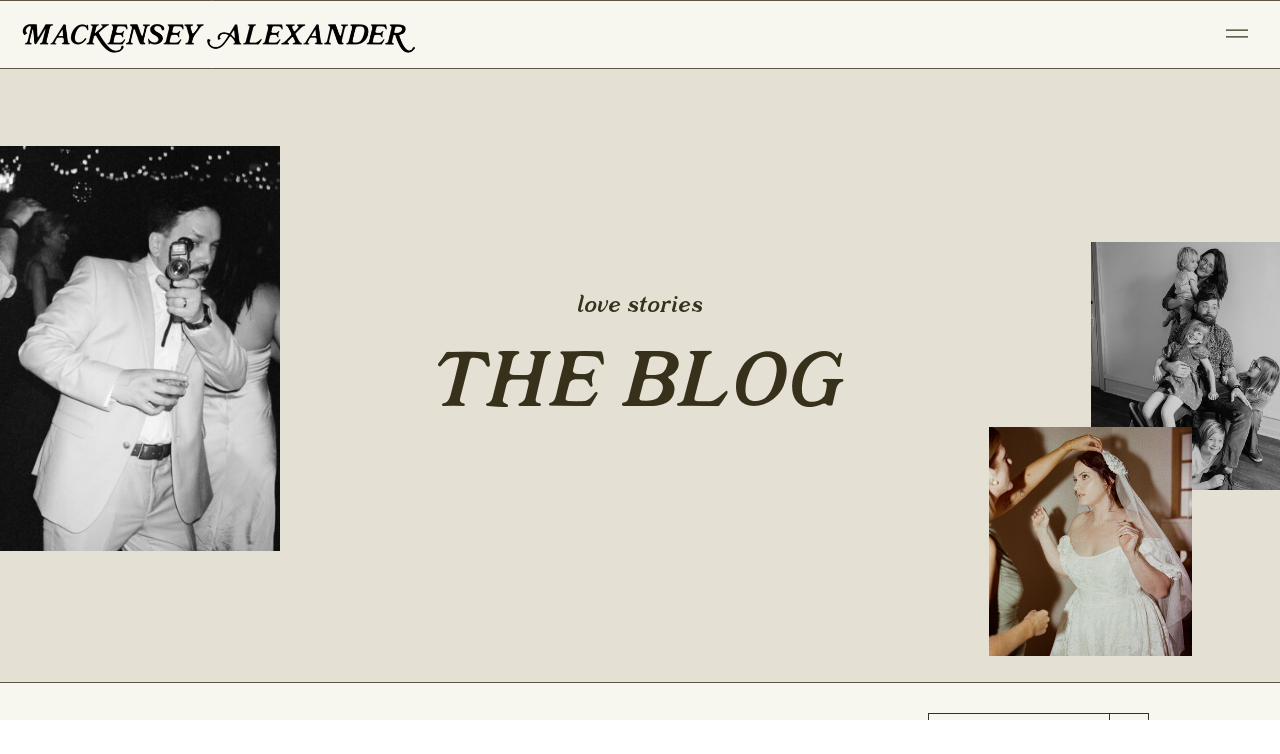

--- FILE ---
content_type: text/html; charset=UTF-8
request_url: https://mackenseyalexander.com/tag/the-brice/
body_size: 18204
content:
<!DOCTYPE html>
<html lang="en-US" class="d">
<head>
<link rel="stylesheet" type="text/css" href="//lib.showit.co/engine/2.6.1/showit.css" />
<meta name='robots' content='index, follow, max-image-preview:large, max-snippet:-1, max-video-preview:-1' />

	<!-- This site is optimized with the Yoast SEO plugin v22.9 - https://yoast.com/wordpress/plugins/seo/ -->
	<title>the brice Archives - Mackensey Alexander Photography</title>
	<link rel="canonical" href="https://mackenseyalexander.com/tag/the-brice/" />
	<meta property="og:locale" content="en_US" />
	<meta property="og:type" content="article" />
	<meta property="og:title" content="the brice Archives - Mackensey Alexander Photography" />
	<meta property="og:url" content="https://mackenseyalexander.com/tag/the-brice/" />
	<meta property="og:site_name" content="Mackensey Alexander Photography" />
	<meta name="twitter:card" content="summary_large_image" />
	<script type="application/ld+json" class="yoast-schema-graph">{"@context":"https://schema.org","@graph":[{"@type":"CollectionPage","@id":"https://mackenseyalexander.com/tag/the-brice/","url":"https://mackenseyalexander.com/tag/the-brice/","name":"the brice Archives - Mackensey Alexander Photography","isPartOf":{"@id":"https://mackenseyalexander.com/#website"},"primaryImageOfPage":{"@id":"https://mackenseyalexander.com/tag/the-brice/#primaryimage"},"image":{"@id":"https://mackenseyalexander.com/tag/the-brice/#primaryimage"},"thumbnailUrl":"https://mackenseyalexander.com/wp-content/uploads/2016/03/2016-03-08_0045.jpg","breadcrumb":{"@id":"https://mackenseyalexander.com/tag/the-brice/#breadcrumb"},"inLanguage":"en-US"},{"@type":"ImageObject","inLanguage":"en-US","@id":"https://mackenseyalexander.com/tag/the-brice/#primaryimage","url":"https://mackenseyalexander.com/wp-content/uploads/2016/03/2016-03-08_0045.jpg","contentUrl":"https://mackenseyalexander.com/wp-content/uploads/2016/03/2016-03-08_0045.jpg","width":800,"height":534},{"@type":"BreadcrumbList","@id":"https://mackenseyalexander.com/tag/the-brice/#breadcrumb","itemListElement":[{"@type":"ListItem","position":1,"name":"Home","item":"https://mackenseyalexander.com/"},{"@type":"ListItem","position":2,"name":"the brice"}]},{"@type":"WebSite","@id":"https://mackenseyalexander.com/#website","url":"https://mackenseyalexander.com/","name":"Mackensey Alexander Photography","description":"Wedding + Portrait Photographer | Savannah Wedding Photographer | Asheville Wedding Photographer | Denver Wedding Photographer","potentialAction":[{"@type":"SearchAction","target":{"@type":"EntryPoint","urlTemplate":"https://mackenseyalexander.com/?s={search_term_string}"},"query-input":"required name=search_term_string"}],"inLanguage":"en-US"}]}</script>
	<!-- / Yoast SEO plugin. -->


<link rel='dns-prefetch' href='//stats.wp.com' />
<link rel='dns-prefetch' href='//c0.wp.com' />
<link href='//hb.wpmucdn.com' rel='preconnect' />
<link rel="alternate" type="application/rss+xml" title="Mackensey Alexander Photography &raquo; Feed" href="https://mackenseyalexander.com/feed/" />
<link rel="alternate" type="application/rss+xml" title="Mackensey Alexander Photography &raquo; Comments Feed" href="https://mackenseyalexander.com/comments/feed/" />
<link rel="alternate" type="application/rss+xml" title="Mackensey Alexander Photography &raquo; the brice Tag Feed" href="https://mackenseyalexander.com/tag/the-brice/feed/" />
<link rel='stylesheet' id='hfe-widgets-style-css' href='https://mackenseyalexander.com/wp-content/plugins/header-footer-elementor/inc/widgets-css/frontend.css?ver=1.6.36' type='text/css' media='all' />
<link rel='stylesheet' id='wp-block-library-css' href='https://c0.wp.com/c/6.8.3/wp-includes/css/dist/block-library/style.min.css' type='text/css' media='all' />
<style id='wp-block-library-inline-css' type='text/css'>
.has-text-align-justify{text-align:justify;}
</style>
<style id='classic-theme-styles-inline-css' type='text/css'>
/*! This file is auto-generated */
.wp-block-button__link{color:#fff;background-color:#32373c;border-radius:9999px;box-shadow:none;text-decoration:none;padding:calc(.667em + 2px) calc(1.333em + 2px);font-size:1.125em}.wp-block-file__button{background:#32373c;color:#fff;text-decoration:none}
</style>
<link rel='stylesheet' id='mediaelement-css' href='https://c0.wp.com/c/6.8.3/wp-includes/js/mediaelement/mediaelementplayer-legacy.min.css' type='text/css' media='all' />
<link rel='stylesheet' id='wp-mediaelement-css' href='https://c0.wp.com/c/6.8.3/wp-includes/js/mediaelement/wp-mediaelement.min.css' type='text/css' media='all' />
<style id='jetpack-sharing-buttons-style-inline-css' type='text/css'>
.jetpack-sharing-buttons__services-list{display:flex;flex-direction:row;flex-wrap:wrap;gap:0;list-style-type:none;margin:5px;padding:0}.jetpack-sharing-buttons__services-list.has-small-icon-size{font-size:12px}.jetpack-sharing-buttons__services-list.has-normal-icon-size{font-size:16px}.jetpack-sharing-buttons__services-list.has-large-icon-size{font-size:24px}.jetpack-sharing-buttons__services-list.has-huge-icon-size{font-size:36px}@media print{.jetpack-sharing-buttons__services-list{display:none!important}}.editor-styles-wrapper .wp-block-jetpack-sharing-buttons{gap:0;padding-inline-start:0}ul.jetpack-sharing-buttons__services-list.has-background{padding:1.25em 2.375em}
</style>
<style id='global-styles-inline-css' type='text/css'>
:root{--wp--preset--aspect-ratio--square: 1;--wp--preset--aspect-ratio--4-3: 4/3;--wp--preset--aspect-ratio--3-4: 3/4;--wp--preset--aspect-ratio--3-2: 3/2;--wp--preset--aspect-ratio--2-3: 2/3;--wp--preset--aspect-ratio--16-9: 16/9;--wp--preset--aspect-ratio--9-16: 9/16;--wp--preset--color--black: #000000;--wp--preset--color--cyan-bluish-gray: #abb8c3;--wp--preset--color--white: #ffffff;--wp--preset--color--pale-pink: #f78da7;--wp--preset--color--vivid-red: #cf2e2e;--wp--preset--color--luminous-vivid-orange: #ff6900;--wp--preset--color--luminous-vivid-amber: #fcb900;--wp--preset--color--light-green-cyan: #7bdcb5;--wp--preset--color--vivid-green-cyan: #00d084;--wp--preset--color--pale-cyan-blue: #8ed1fc;--wp--preset--color--vivid-cyan-blue: #0693e3;--wp--preset--color--vivid-purple: #9b51e0;--wp--preset--gradient--vivid-cyan-blue-to-vivid-purple: linear-gradient(135deg,rgba(6,147,227,1) 0%,rgb(155,81,224) 100%);--wp--preset--gradient--light-green-cyan-to-vivid-green-cyan: linear-gradient(135deg,rgb(122,220,180) 0%,rgb(0,208,130) 100%);--wp--preset--gradient--luminous-vivid-amber-to-luminous-vivid-orange: linear-gradient(135deg,rgba(252,185,0,1) 0%,rgba(255,105,0,1) 100%);--wp--preset--gradient--luminous-vivid-orange-to-vivid-red: linear-gradient(135deg,rgba(255,105,0,1) 0%,rgb(207,46,46) 100%);--wp--preset--gradient--very-light-gray-to-cyan-bluish-gray: linear-gradient(135deg,rgb(238,238,238) 0%,rgb(169,184,195) 100%);--wp--preset--gradient--cool-to-warm-spectrum: linear-gradient(135deg,rgb(74,234,220) 0%,rgb(151,120,209) 20%,rgb(207,42,186) 40%,rgb(238,44,130) 60%,rgb(251,105,98) 80%,rgb(254,248,76) 100%);--wp--preset--gradient--blush-light-purple: linear-gradient(135deg,rgb(255,206,236) 0%,rgb(152,150,240) 100%);--wp--preset--gradient--blush-bordeaux: linear-gradient(135deg,rgb(254,205,165) 0%,rgb(254,45,45) 50%,rgb(107,0,62) 100%);--wp--preset--gradient--luminous-dusk: linear-gradient(135deg,rgb(255,203,112) 0%,rgb(199,81,192) 50%,rgb(65,88,208) 100%);--wp--preset--gradient--pale-ocean: linear-gradient(135deg,rgb(255,245,203) 0%,rgb(182,227,212) 50%,rgb(51,167,181) 100%);--wp--preset--gradient--electric-grass: linear-gradient(135deg,rgb(202,248,128) 0%,rgb(113,206,126) 100%);--wp--preset--gradient--midnight: linear-gradient(135deg,rgb(2,3,129) 0%,rgb(40,116,252) 100%);--wp--preset--font-size--small: 13px;--wp--preset--font-size--medium: 20px;--wp--preset--font-size--large: 36px;--wp--preset--font-size--x-large: 42px;--wp--preset--spacing--20: 0.44rem;--wp--preset--spacing--30: 0.67rem;--wp--preset--spacing--40: 1rem;--wp--preset--spacing--50: 1.5rem;--wp--preset--spacing--60: 2.25rem;--wp--preset--spacing--70: 3.38rem;--wp--preset--spacing--80: 5.06rem;--wp--preset--shadow--natural: 6px 6px 9px rgba(0, 0, 0, 0.2);--wp--preset--shadow--deep: 12px 12px 50px rgba(0, 0, 0, 0.4);--wp--preset--shadow--sharp: 6px 6px 0px rgba(0, 0, 0, 0.2);--wp--preset--shadow--outlined: 6px 6px 0px -3px rgba(255, 255, 255, 1), 6px 6px rgba(0, 0, 0, 1);--wp--preset--shadow--crisp: 6px 6px 0px rgba(0, 0, 0, 1);}:where(.is-layout-flex){gap: 0.5em;}:where(.is-layout-grid){gap: 0.5em;}body .is-layout-flex{display: flex;}.is-layout-flex{flex-wrap: wrap;align-items: center;}.is-layout-flex > :is(*, div){margin: 0;}body .is-layout-grid{display: grid;}.is-layout-grid > :is(*, div){margin: 0;}:where(.wp-block-columns.is-layout-flex){gap: 2em;}:where(.wp-block-columns.is-layout-grid){gap: 2em;}:where(.wp-block-post-template.is-layout-flex){gap: 1.25em;}:where(.wp-block-post-template.is-layout-grid){gap: 1.25em;}.has-black-color{color: var(--wp--preset--color--black) !important;}.has-cyan-bluish-gray-color{color: var(--wp--preset--color--cyan-bluish-gray) !important;}.has-white-color{color: var(--wp--preset--color--white) !important;}.has-pale-pink-color{color: var(--wp--preset--color--pale-pink) !important;}.has-vivid-red-color{color: var(--wp--preset--color--vivid-red) !important;}.has-luminous-vivid-orange-color{color: var(--wp--preset--color--luminous-vivid-orange) !important;}.has-luminous-vivid-amber-color{color: var(--wp--preset--color--luminous-vivid-amber) !important;}.has-light-green-cyan-color{color: var(--wp--preset--color--light-green-cyan) !important;}.has-vivid-green-cyan-color{color: var(--wp--preset--color--vivid-green-cyan) !important;}.has-pale-cyan-blue-color{color: var(--wp--preset--color--pale-cyan-blue) !important;}.has-vivid-cyan-blue-color{color: var(--wp--preset--color--vivid-cyan-blue) !important;}.has-vivid-purple-color{color: var(--wp--preset--color--vivid-purple) !important;}.has-black-background-color{background-color: var(--wp--preset--color--black) !important;}.has-cyan-bluish-gray-background-color{background-color: var(--wp--preset--color--cyan-bluish-gray) !important;}.has-white-background-color{background-color: var(--wp--preset--color--white) !important;}.has-pale-pink-background-color{background-color: var(--wp--preset--color--pale-pink) !important;}.has-vivid-red-background-color{background-color: var(--wp--preset--color--vivid-red) !important;}.has-luminous-vivid-orange-background-color{background-color: var(--wp--preset--color--luminous-vivid-orange) !important;}.has-luminous-vivid-amber-background-color{background-color: var(--wp--preset--color--luminous-vivid-amber) !important;}.has-light-green-cyan-background-color{background-color: var(--wp--preset--color--light-green-cyan) !important;}.has-vivid-green-cyan-background-color{background-color: var(--wp--preset--color--vivid-green-cyan) !important;}.has-pale-cyan-blue-background-color{background-color: var(--wp--preset--color--pale-cyan-blue) !important;}.has-vivid-cyan-blue-background-color{background-color: var(--wp--preset--color--vivid-cyan-blue) !important;}.has-vivid-purple-background-color{background-color: var(--wp--preset--color--vivid-purple) !important;}.has-black-border-color{border-color: var(--wp--preset--color--black) !important;}.has-cyan-bluish-gray-border-color{border-color: var(--wp--preset--color--cyan-bluish-gray) !important;}.has-white-border-color{border-color: var(--wp--preset--color--white) !important;}.has-pale-pink-border-color{border-color: var(--wp--preset--color--pale-pink) !important;}.has-vivid-red-border-color{border-color: var(--wp--preset--color--vivid-red) !important;}.has-luminous-vivid-orange-border-color{border-color: var(--wp--preset--color--luminous-vivid-orange) !important;}.has-luminous-vivid-amber-border-color{border-color: var(--wp--preset--color--luminous-vivid-amber) !important;}.has-light-green-cyan-border-color{border-color: var(--wp--preset--color--light-green-cyan) !important;}.has-vivid-green-cyan-border-color{border-color: var(--wp--preset--color--vivid-green-cyan) !important;}.has-pale-cyan-blue-border-color{border-color: var(--wp--preset--color--pale-cyan-blue) !important;}.has-vivid-cyan-blue-border-color{border-color: var(--wp--preset--color--vivid-cyan-blue) !important;}.has-vivid-purple-border-color{border-color: var(--wp--preset--color--vivid-purple) !important;}.has-vivid-cyan-blue-to-vivid-purple-gradient-background{background: var(--wp--preset--gradient--vivid-cyan-blue-to-vivid-purple) !important;}.has-light-green-cyan-to-vivid-green-cyan-gradient-background{background: var(--wp--preset--gradient--light-green-cyan-to-vivid-green-cyan) !important;}.has-luminous-vivid-amber-to-luminous-vivid-orange-gradient-background{background: var(--wp--preset--gradient--luminous-vivid-amber-to-luminous-vivid-orange) !important;}.has-luminous-vivid-orange-to-vivid-red-gradient-background{background: var(--wp--preset--gradient--luminous-vivid-orange-to-vivid-red) !important;}.has-very-light-gray-to-cyan-bluish-gray-gradient-background{background: var(--wp--preset--gradient--very-light-gray-to-cyan-bluish-gray) !important;}.has-cool-to-warm-spectrum-gradient-background{background: var(--wp--preset--gradient--cool-to-warm-spectrum) !important;}.has-blush-light-purple-gradient-background{background: var(--wp--preset--gradient--blush-light-purple) !important;}.has-blush-bordeaux-gradient-background{background: var(--wp--preset--gradient--blush-bordeaux) !important;}.has-luminous-dusk-gradient-background{background: var(--wp--preset--gradient--luminous-dusk) !important;}.has-pale-ocean-gradient-background{background: var(--wp--preset--gradient--pale-ocean) !important;}.has-electric-grass-gradient-background{background: var(--wp--preset--gradient--electric-grass) !important;}.has-midnight-gradient-background{background: var(--wp--preset--gradient--midnight) !important;}.has-small-font-size{font-size: var(--wp--preset--font-size--small) !important;}.has-medium-font-size{font-size: var(--wp--preset--font-size--medium) !important;}.has-large-font-size{font-size: var(--wp--preset--font-size--large) !important;}.has-x-large-font-size{font-size: var(--wp--preset--font-size--x-large) !important;}
:where(.wp-block-post-template.is-layout-flex){gap: 1.25em;}:where(.wp-block-post-template.is-layout-grid){gap: 1.25em;}
:where(.wp-block-columns.is-layout-flex){gap: 2em;}:where(.wp-block-columns.is-layout-grid){gap: 2em;}
:root :where(.wp-block-pullquote){font-size: 1.5em;line-height: 1.6;}
</style>
<link rel='stylesheet' id='hfe-style-css' href='https://mackenseyalexander.com/wp-content/plugins/header-footer-elementor/assets/css/header-footer-elementor.css?ver=1.6.36' type='text/css' media='all' />
<link rel='stylesheet' id='elementor-icons-css' href='https://mackenseyalexander.com/wp-content/plugins/elementor/assets/lib/eicons/css/elementor-icons.min.css?ver=5.30.0' type='text/css' media='all' />
<link rel='stylesheet' id='elementor-frontend-css' href='https://mackenseyalexander.com/wp-content/plugins/elementor/assets/css/frontend-lite.min.css?ver=3.22.3' type='text/css' media='all' />
<link rel='stylesheet' id='swiper-css' href='https://mackenseyalexander.com/wp-content/plugins/elementor/assets/lib/swiper/v8/css/swiper.min.css?ver=8.4.5' type='text/css' media='all' />
<link rel='stylesheet' id='elementor-post-24720-css' href='https://mackenseyalexander.com/wp-content/uploads/elementor/css/post-24720.css?ver=1719841299' type='text/css' media='all' />
<link rel='stylesheet' id='elementor-global-css' href='https://mackenseyalexander.com/wp-content/uploads/elementor/css/global.css?ver=1719841300' type='text/css' media='all' />
<link rel='stylesheet' id='pub-style-css' href='https://mackenseyalexander.com/wp-content/themes/showit/pubs/8btgoyoxqlkhpqwm1bdkaa/20251120135044S3mpd2w/assets/pub.css?ver=1763646652' type='text/css' media='all' />
<link rel='stylesheet' id='eael-general-css' href='https://mackenseyalexander.com/wp-content/plugins/essential-addons-for-elementor-lite/assets/front-end/css/view/general.min.css?ver=5.9.24' type='text/css' media='all' />
<link rel='stylesheet' id='google-fonts-1-css' href='https://fonts.googleapis.com/css?family=Roboto%3A100%2C100italic%2C200%2C200italic%2C300%2C300italic%2C400%2C400italic%2C500%2C500italic%2C600%2C600italic%2C700%2C700italic%2C800%2C800italic%2C900%2C900italic%7CRoboto+Slab%3A100%2C100italic%2C200%2C200italic%2C300%2C300italic%2C400%2C400italic%2C500%2C500italic%2C600%2C600italic%2C700%2C700italic%2C800%2C800italic%2C900%2C900italic&#038;display=auto&#038;ver=6.8.3' type='text/css' media='all' />
<link rel='stylesheet' id='jetpack_css-css' href='https://c0.wp.com/p/jetpack/13.5/css/jetpack.css' type='text/css' media='all' />
<link rel="preconnect" href="https://fonts.gstatic.com/" crossorigin><script type="text/javascript" src="https://c0.wp.com/c/6.8.3/wp-includes/js/jquery/jquery.min.js" id="jquery-core-js"></script>
<script type="text/javascript" id="jquery-core-js-after">
/* <![CDATA[ */
$ = jQuery;
/* ]]> */
</script>
<script type="text/javascript" src="https://mackenseyalexander.com/wp-content/themes/showit/pubs/8btgoyoxqlkhpqwm1bdkaa/20251120135044S3mpd2w/assets/pub.js?ver=1763646652" id="pub-script-js"></script>
<script type="text/javascript" src="https://c0.wp.com/c/6.8.3/wp-includes/js/jquery/jquery-migrate.min.js" id="jquery-migrate-js"></script>
<link rel="https://api.w.org/" href="https://mackenseyalexander.com/wp-json/" /><link rel="alternate" title="JSON" type="application/json" href="https://mackenseyalexander.com/wp-json/wp/v2/tags/115" /><link rel="EditURI" type="application/rsd+xml" title="RSD" href="https://mackenseyalexander.com/xmlrpc.php?rsd" />
	<style>img#wpstats{display:none}</style>
		<meta name="generator" content="Elementor 3.22.3; features: e_optimized_assets_loading, e_optimized_css_loading, additional_custom_breakpoints; settings: css_print_method-external, google_font-enabled, font_display-auto">

<meta charset="UTF-8" />
<meta name="viewport" content="width=device-width, initial-scale=1" />
<link rel="icon" type="image/png" href="//static.showit.co/200/nb-Y6sYCZ7IItQHVZO8GoA/251610/screenshot_2025-10-02_at_12_51_58_pm.png" />
<link rel="preconnect" href="https://static.showit.co" />

<link rel="preconnect" href="https://fonts.googleapis.com">
<link rel="preconnect" href="https://fonts.gstatic.com" crossorigin>
<link href="https://fonts.googleapis.com/css?family=Cabin:regular" rel="stylesheet" type="text/css"/>
<style>
@font-face{font-family:El Hidrant;src:url('//static.showit.co/file/n2wGsNe0SHe1_HLicvQ9XA/251610/elhidrant.woff');}
@font-face{font-family:New Forest Italic;src:url('//static.showit.co/file/kXC6fd9JQPOehTDCzk0odA/251610/newforest-italic-webfont.woff');}
</style>
<script id="init_data" type="application/json">
{"mobile":{"w":320,"bgMediaType":"none","bgFillType":"color","bgColor":"colors-7"},"desktop":{"w":1200,"bgColor":"colors-7","bgMediaType":"none","bgFillType":"color"},"sid":"8btgoyoxqlkhpqwm1bdkaa","break":768,"assetURL":"//static.showit.co","contactFormId":"251610/394502","cfAction":"aHR0cHM6Ly9jbGllbnRzZXJ2aWNlLnNob3dpdC5jby9jb250YWN0Zm9ybQ==","sgAction":"aHR0cHM6Ly9jbGllbnRzZXJ2aWNlLnNob3dpdC5jby9zb2NpYWxncmlk","blockData":[{"slug":"navigation-bar","visible":"a","states":[],"d":{"h":68,"w":1200,"locking":{"side":"st","scrollOffset":1},"bgFillType":"color","bgColor":"colors-6","bgMediaType":"none"},"m":{"h":51,"w":320,"locking":{"side":"st","scrollOffset":1},"bgFillType":"color","bgColor":"colors-6","bgMediaType":"none"}},{"slug":"header","visible":"a","states":[],"d":{"h":615,"w":1200,"bgFillType":"color","bgColor":"colors-5","bgMediaType":"none"},"m":{"h":410,"w":320,"bgFillType":"color","bgColor":"colors-5","bgMediaType":"none"}},{"slug":"categories-bar","visible":"d","states":[],"d":{"h":100,"w":1200,"nature":"dH","bgFillType":"color","bgColor":"colors-6","bgMediaType":"none"},"m":{"h":300,"w":320,"nature":"dH","bgFillType":"color","bgColor":"colors-6","bgMediaType":"none"}},{"slug":"spacer-1","visible":"d","states":[],"d":{"h":51,"w":1200,"bgFillType":"color","bgColor":"colors-6","bgMediaType":"none"},"m":{"h":200,"w":320,"bgFillType":"color","bgColor":"colors-6","bgMediaType":"none"}},{"slug":"post-template","visible":"a","states":[{"d":{"bgFillType":"color","bgColor":"#000000:0","bgMediaType":"none"},"m":{"bgFillType":"color","bgColor":"#000000:0","bgMediaType":"none"},"slug":"view-1"},{"d":{"bgFillType":"color","bgColor":"#000000:0","bgMediaType":"none"},"m":{"bgFillType":"color","bgColor":"#000000:0","bgMediaType":"none"},"slug":"view-2"}],"d":{"h":539,"w":1200,"nature":"dH","stateTrIn":{"type":"none"},"stateTrOut":{"type":"none"},"bgFillType":"color","bgColor":"colors-6","bgMediaType":"none"},"m":{"h":635,"w":320,"bgFillType":"color","bgColor":"colors-6","bgMediaType":"none"},"stateTrans":[{},{}]},{"slug":"pagination","visible":"a","states":[],"d":{"h":160,"w":1200,"bgFillType":"color","bgColor":"colors-6","bgMediaType":"none"},"m":{"h":108,"w":320,"bgFillType":"color","bgColor":"colors-6","bgMediaType":"none"}},{"slug":"spacer-2","visible":"d","states":[],"d":{"h":37,"w":1200,"bgFillType":"color","bgColor":"colors-6","bgMediaType":"none"},"m":{"h":200,"w":320,"bgFillType":"color","bgColor":"colors-7","bgMediaType":"none"}},{"slug":"call-to-action","visible":"a","states":[],"d":{"h":625,"w":1200,"bgFillType":"color","bgColor":"colors-1","bgMediaType":"image","bgImage":{"key":"R-bFCE7LRjefQEWF1MUVMA/251610/savannah_photographer_familyphotos_engagementsession_family_portraits_losangeles_photographer-60.jpg","aspect_ratio":1.5,"title":"savannah_photographer_familyphotos_engagementsession_family_portraits_losangeles_photographer-60","type":"asset"},"bgOpacity":55,"bgPos":"cm","bgScale":"cover","bgScroll":"x"},"m":{"h":459,"w":320,"bgFillType":"color","bgColor":"colors-1","bgMediaType":"image","bgImage":{"key":"dqN4p_EVSuqmWGcvrMsZwQ/251610/savannah_photographer_familyphotos_engagementsession_family_portraits_losangeles_photographer-222.jpg","aspect_ratio":0.66292,"title":"savannah_photographer_familyphotos_engagementsession_family_portraits_losangeles_photographer-222","type":"asset"},"bgOpacity":55,"bgPos":"cm","bgScale":"cover","bgScroll":"p"}},{"slug":"newsletter","visible":"a","states":[],"d":{"h":600,"w":1200,"bgFillType":"color","bgColor":"colors-5","bgMediaType":"none"},"m":{"h":587,"w":320,"bgFillType":"color","bgColor":"colors-5","bgMediaType":"none"}},{"slug":"footer","visible":"a","states":[],"d":{"h":522,"w":1200,"bgFillType":"color","bgColor":"colors-1","bgMediaType":"none"},"m":{"h":618,"w":320,"bgFillType":"color","bgColor":"colors-1","bgMediaType":"none"}},{"slug":"navigation-open","visible":"a","states":[],"d":{"h":600,"w":1200,"locking":{"side":"t"},"nature":"wH","trIn":{"type":"slide","direction":"Down"},"trOut":{"type":"slide","direction":"Up"},"stateTrIn":{"type":"none"},"stateTrOut":{"type":"none"},"bgFillType":"color","bgColor":"colors-5","bgMediaType":"none","tr":{"in":{"cl":"slideInDown","d":"0.5","dl":"0"},"out":{"cl":"slideOutUp","d":"0.5","dl":"0"}}},"m":{"h":597,"w":320,"locking":{"side":"t"},"nature":"wH","trIn":{"type":"fade","direction":"none"},"trOut":{"type":"fade","direction":"none"},"bgFillType":"color","bgColor":"colors-5","bgMediaType":"none","tr":{"in":{"cl":"fadeIn","d":"0.5","dl":"0"},"out":{"cl":"fadeOut","d":"0.5","dl":"0"}}}}],"elementData":[{"type":"line","visible":"a","id":"navigation-bar_0","blockId":"navigation-bar","m":{"x":-15,"y":0,"w":350,"a":0},"d":{"x":-44,"y":0,"w":1260,"h":1,"a":0,"lockH":"s"}},{"type":"graphic","visible":"a","id":"navigation-bar_1","blockId":"navigation-bar","m":{"x":5,"y":13,"w":224,"h":26,"a":0},"d":{"x":12,"y":11,"w":412,"h":48,"a":0,"lockH":"l"},"c":{"key":"YwQZMvhCRsaeAp_WMdHGAg/251610/mac-logo-06.png","aspect_ratio":8.58103}},{"type":"icon","visible":"a","id":"navigation-bar_2","blockId":"navigation-bar","m":{"x":282,"y":12,"w":26,"h":26,"a":0},"d":{"x":1138,"y":19,"w":38,"h":29,"a":0,"lockH":"r","lockV":"t"},"pc":[{"type":"show","block":"navigation-open"}]},{"type":"line","visible":"a","id":"navigation-bar_3","blockId":"navigation-bar","m":{"x":-15,"y":50,"w":350,"a":0},"d":{"x":-44,"y":68,"w":1260,"h":1,"a":0,"lockH":"s"}},{"type":"text","visible":"a","id":"header_0","blockId":"header","m":{"x":16,"y":201,"w":288,"h":40,"a":0},"d":{"x":354,"y":281,"w":493,"h":68,"a":0}},{"type":"text","visible":"a","id":"header_1","blockId":"header","m":{"x":98,"y":162,"w":124,"h":19,"a":0},"d":{"x":391,"y":226,"w":420,"h":26,"a":0}},{"type":"graphic","visible":"a","id":"header_2","blockId":"header","m":{"x":0,"y":0,"w":108,"h":149,"a":0,"gs":{"s":50}},"d":{"x":-58,"y":78,"w":338,"h":405,"a":0,"gs":{"t":"zoom","p":100,"x":50,"y":17.143},"trIn":{"cl":"fadeIn","d":1.25,"dl":0},"lockH":"l"},"c":{"key":"sR7ptnhDH-rHIGiN3lCsfw/251610/wedding-savannah-portrait-photographer-la-seattle-film-documentary-459.jpg","aspect_ratio":0.66286}},{"type":"graphic","visible":"a","id":"header_3","blockId":"header","m":{"x":239,"y":252,"w":90,"h":116,"a":0},"d":{"x":1011,"y":174,"w":209,"h":248,"a":0,"gs":{"t":"zoom","p":100,"x":50,"y":67.199},"lockH":"r"},"c":{"key":"1UQg9Yq8812d6qs0BU1Osw/251610/wedding-savannah-portrait-photographer-la-seattle-film-documentary-231.jpg","aspect_ratio":0.66686}},{"type":"graphic","visible":"a","id":"header_4","blockId":"header","m":{"x":192,"y":305,"w":75,"h":82,"a":0},"d":{"x":909,"y":359,"w":203,"h":229,"a":0,"gs":{"s":50},"trIn":{"cl":"fadeIn","d":1.25,"dl":0.75},"lockH":"r"},"c":{"key":"mDfPayuM_yKyU_KrKuiyUg/251610/liz_and_jarred_wedding_2024_-1125.jpg","aspect_ratio":0.66304}},{"type":"line","visible":"a","id":"header_5","blockId":"header","m":{"x":-15,"y":409,"w":350,"a":0},"d":{"x":-44,"y":614,"w":1260,"h":1,"a":0,"lockH":"s","lockV":"s"}},{"type":"text","visible":"a","id":"categories-bar_0","blockId":"categories-bar","m":{"x":47,"y":41,"w":227,"h":25,"a":0},"d":{"x":89,"y":42,"w":109,"h":19,"a":0}},{"type":"text","visible":"a","id":"categories-bar_1","blockId":"categories-bar","m":{"x":109,"y":82,"w":102,"h":18,"a":0},"d":{"x":237,"y":42,"w":81,"h":16,"a":0}},{"type":"text","visible":"a","id":"categories-bar_2","blockId":"categories-bar","m":{"x":109,"y":112,"w":102,"h":18,"a":0},"d":{"x":374,"y":42,"w":77,"h":16,"a":0}},{"type":"text","visible":"a","id":"categories-bar_3","blockId":"categories-bar","m":{"x":105,"y":142,"w":110,"h":18,"a":0},"d":{"x":508,"y":42,"w":91,"h":16,"a":0}},{"type":"text","visible":"a","id":"categories-bar_4","blockId":"categories-bar","m":{"x":117,"y":171,"w":87,"h":18,"a":0},"d":{"x":655,"y":42,"w":66,"h":16,"a":0}},{"type":"text","visible":"a","id":"categories-bar_5","blockId":"categories-bar","m":{"x":117,"y":201,"w":87,"h":18,"a":0},"d":{"x":777,"y":43,"w":49,"h":16,"a":0}},{"type":"simple","visible":"a","id":"categories-bar_6","blockId":"categories-bar","m":{"x":25,"y":241,"w":270,"h":36,"a":0},"d":{"x":888,"y":30,"w":221,"h":40,"a":0}},{"type":"simple","visible":"a","id":"categories-bar_7","blockId":"categories-bar","m":{"x":259,"y":241,"w":36,"h":36,"a":0},"d":{"x":1069,"y":30,"w":40,"h":40,"a":0}},{"type":"text","visible":"a","id":"categories-bar_8","blockId":"categories-bar","m":{"x":30,"y":251,"w":229,"h":16,"a":0},"d":{"x":896,"y":42,"w":168,"h":19,"a":0}},{"type":"icon","visible":"a","id":"categories-bar_9","blockId":"categories-bar","m":{"x":268,"y":250,"w":18,"h":18,"a":0},"d":{"x":1079,"y":40,"w":21,"h":21,"a":0}},{"type":"text","visible":"a","id":"post-template_view-1_0","blockId":"post-template","m":{"x":30,"y":255,"w":260,"h":65,"a":0},"d":{"x":74,"y":422,"w":455,"h":37,"a":0}},{"type":"text","visible":"a","id":"post-template_view-1_1","blockId":"post-template","m":{"x":30,"y":230,"w":260,"h":17,"a":0},"d":{"x":74,"y":386,"w":460,"h":16,"a":0}},{"type":"graphic","visible":"a","id":"post-template_view-1_2","blockId":"post-template","m":{"x":30,"y":36,"w":260,"h":178,"a":0},"d":{"x":74,"y":0,"w":460,"h":360,"a":0,"gs":{"s":50}},"c":{"key":"K98oanYNQ6uVg2mRvvme3Q/shared/yourimagehere.png","aspect_ratio":0.77253}},{"type":"text","visible":"a","id":"post-template_view-2_0","blockId":"post-template","m":{"x":30,"y":568,"w":260,"h":65,"a":0},"d":{"x":667,"y":499,"w":455,"h":40,"a":0}},{"type":"text","visible":"a","id":"post-template_view-2_1","blockId":"post-template","m":{"x":30,"y":543,"w":260,"h":17,"a":0,"lockV":"b"},"d":{"x":667,"y":463,"w":460,"h":16,"a":0}},{"type":"graphic","visible":"a","id":"post-template_view-2_2","blockId":"post-template","m":{"x":30,"y":349,"w":260,"h":178,"a":0,"lockV":"b"},"d":{"x":667,"y":77,"w":460,"h":360,"a":0,"gs":{"s":50}},"c":{"key":"K98oanYNQ6uVg2mRvvme3Q/shared/yourimagehere.png","aspect_ratio":0.77253}},{"type":"text","visible":"a","id":"pagination_0","blockId":"pagination","m":{"x":234,"y":40,"w":74,"h":19,"a":0},"d":{"x":988,"y":71,"w":114,"h":28,"a":0}},{"type":"text","visible":"a","id":"pagination_1","blockId":"pagination","m":{"x":234,"y":40,"w":74,"h":19,"a":0},"d":{"x":988,"y":71,"w":114,"h":28,"a":0}},{"type":"text","visible":"a","id":"pagination_2","blockId":"pagination","m":{"x":12,"y":40,"w":73,"h":19,"a":0},"d":{"x":98,"y":71,"w":114,"h":28,"a":0}},{"type":"text","visible":"a","id":"pagination_3","blockId":"pagination","m":{"x":12,"y":40,"w":73,"h":19,"a":0},"d":{"x":98,"y":71,"w":114,"h":28,"a":0}},{"type":"text","visible":"a","id":"call-to-action_0","blockId":"call-to-action","m":{"x":19,"y":111,"w":282,"h":154,"a":0},"d":{"x":146,"y":193,"w":908,"h":188,"a":0,"trIn":{"cl":"fadeIn","d":1.25,"dl":"0"}}},{"type":"text","visible":"a","id":"call-to-action_1","blockId":"call-to-action","m":{"x":25,"y":1317,"w":139,"h":31,"a":0},"d":{"x":525,"y":411,"w":151,"h":32,"a":0}},{"type":"line","visible":"a","id":"call-to-action_2","blockId":"call-to-action","m":{"x":-15,"y":895,"w":350,"h":1,"a":0,"o":100},"d":{"x":-30,"y":590,"w":1260,"h":1,"a":0,"lockH":"s"}},{"type":"text","visible":"a","id":"newsletter_0","blockId":"newsletter","m":{"x":7,"y":357,"w":307,"h":77,"a":0},"d":{"x":122,"y":202,"w":531,"h":116,"a":0}},{"type":"text","visible":"a","id":"newsletter_1","blockId":"newsletter","m":{"x":18,"y":318,"w":285,"h":17,"a":0},"d":{"x":123,"y":158,"w":426,"h":19,"a":0}},{"type":"text","visible":"a","id":"newsletter_2","blockId":"newsletter","m":{"x":33,"y":434,"w":255,"h":58,"a":0},"d":{"x":123,"y":342,"w":491,"h":27,"a":0}},{"type":"simple","visible":"a","id":"newsletter_3","blockId":"newsletter","m":{"x":85,"y":504,"w":152,"h":40,"a":0},"d":{"x":123,"y":394,"w":182,"h":48,"a":0}},{"type":"text","visible":"a","id":"newsletter_4","blockId":"newsletter","m":{"x":92,"y":512,"w":137,"h":23,"a":0},"d":{"x":123,"y":405,"w":182,"h":37,"a":0}},{"type":"graphic","visible":"a","id":"newsletter_5","blockId":"newsletter","m":{"x":57,"y":37,"w":206,"h":265,"a":0},"d":{"x":764,"y":82,"w":338,"h":437,"a":0},"c":{"key":"Aa3Dxz_CQyiv76vOmjvSRQ/251610/savannah_photographer_familyphotos_engagementsession_family_portraits_losangeles_photographer-198.jpg","aspect_ratio":0.77417}},{"type":"graphic","visible":"d","id":"footer_0","blockId":"footer","m":{"x":48,"y":301,"w":224,"h":17,"a":0},"d":{"x":24,"y":302,"w":355,"h":26,"a":0,"lockH":"l"},"c":{"key":"h8MdfaUgTpiND2S6Xz8HUw/251610/mac_logo_5.png","aspect_ratio":13.37838}},{"type":"graphic","visible":"m","id":"footer_1","blockId":"footer","m":{"x":48,"y":349,"w":224,"h":54,"a":0},"d":{"x":34,"y":312,"w":355,"h":85,"a":0},"c":{"key":"QmskKaUxQ5CMNRmNZiCFRg/251610/mac_logo_4.png","aspect_ratio":4.17284}},{"type":"text","visible":"a","id":"footer_2","blockId":"footer","m":{"x":40,"y":416,"w":240,"h":77,"a":0},"d":{"x":22,"y":343,"w":304,"h":58,"a":0,"lockH":"l"}},{"type":"text","visible":"d","id":"footer_3","blockId":"footer","m":{"x":37,"y":112,"w":42,"h":5,"a":0},"d":{"x":22,"y":417,"w":56,"h":18,"a":0,"lockH":"l"}},{"type":"icon","visible":"a","id":"footer_4","blockId":"footer","m":{"x":131,"y":508,"w":15,"h":16,"a":0},"d":{"x":99,"y":421,"w":15,"h":17,"a":0,"lockH":"l"}},{"type":"icon","visible":"a","id":"footer_5","blockId":"footer","m":{"x":170,"y":508,"w":19,"h":16,"a":0},"d":{"x":134,"y":420,"w":20,"h":18,"a":0,"lockH":"l"}},{"type":"text","visible":"d","id":"footer_6","blockId":"footer","m":{"x":34,"y":122,"w":252,"h":32,"a":0},"d":{"x":496,"y":302,"w":58,"h":23,"a":0,"lockH":"r"}},{"type":"text","visible":"d","id":"footer_7","blockId":"footer","m":{"x":34,"y":122,"w":252,"h":32,"a":0},"d":{"x":588,"y":302,"w":58,"h":23,"a":0,"lockH":"r"}},{"type":"text","visible":"d","id":"footer_8","blockId":"footer","m":{"x":34,"y":122,"w":252,"h":32,"a":0},"d":{"x":679,"y":302,"w":95,"h":23,"a":0,"lockH":"r"}},{"type":"text","visible":"d","id":"footer_9","blockId":"footer","m":{"x":34,"y":122,"w":252,"h":32,"a":0},"d":{"x":808,"y":302,"w":73,"h":23,"a":0,"lockH":"r"}},{"type":"text","visible":"d","id":"footer_10","blockId":"footer","m":{"x":34,"y":122,"w":252,"h":32,"a":0},"d":{"x":915,"y":302,"w":78,"h":23,"a":0,"lockH":"r"}},{"type":"text","visible":"d","id":"footer_11","blockId":"footer","m":{"x":34,"y":122,"w":252,"h":32,"a":0},"d":{"x":1026,"y":302,"w":48,"h":23,"a":0,"lockH":"r"}},{"type":"text","visible":"d","id":"footer_12","blockId":"footer","m":{"x":34,"y":122,"w":252,"h":32,"a":0},"d":{"x":1108,"y":302,"w":72,"h":23,"a":0,"lockH":"r"}},{"type":"line","visible":"a","id":"footer_13","blockId":"footer","m":{"x":-15,"y":558,"w":350,"h":1,"a":0},"d":{"x":0,"y":484,"w":1200,"h":1,"a":0,"lockH":"s"}},{"type":"text","visible":"d","id":"footer_14","blockId":"footer","m":{"x":27,"y":573,"w":267,"h":16,"a":0},"d":{"x":22,"y":495,"w":540,"h":16,"a":0,"lockH":"l"}},{"type":"text","visible":"m","id":"footer_15","blockId":"footer","m":{"x":27,"y":572,"w":267,"h":35,"a":0},"d":{"x":22,"y":495,"w":540,"h":16,"a":0,"lockH":"l"}},{"type":"text","visible":"d","id":"footer_16","blockId":"footer","m":{"x":70,"y":614,"w":181,"h":16,"a":0},"d":{"x":986,"y":495,"w":194,"h":16,"a":0,"lockH":"r"}},{"type":"social","visible":"a","id":"footer_17","blockId":"footer","m":{"x":11,"y":50,"w":298,"h":265,"a":0},"d":{"x":0,"y":0,"w":1201,"h":249,"a":0,"lockH":"s"}},{"type":"line","visible":"d","id":"navigation-open_0","blockId":"navigation-open","m":{"x":-15,"y":0,"w":350,"a":0},"d":{"x":-44,"y":0,"w":1260,"h":1,"a":0,"lockH":"s","lockV":"t"}},{"type":"icon","visible":"a","id":"navigation-open_1","blockId":"navigation-open","m":{"x":288,"y":11,"w":20,"h":26,"a":0,"lockV":"t"},"d":{"x":1156,"y":26,"w":20,"h":20,"a":0,"lockH":"r","lockV":"t"},"pc":[{"type":"hide","block":"navigation-open"}]},{"type":"graphic","visible":"d","id":"navigation-open_2","blockId":"navigation-open","m":{"x":48,"y":286,"w":224,"h":26,"a":0},"d":{"x":72,"y":69,"w":672,"h":76,"a":0,"lockV":"t"},"c":{"key":"YwQZMvhCRsaeAp_WMdHGAg/251610/mac-logo-06.png","aspect_ratio":8.58103}},{"type":"graphic","visible":"m","id":"navigation-open_3","blockId":"navigation-open","m":{"x":71,"y":51,"w":178,"h":47,"a":0},"d":{"x":82,"y":79,"w":672,"h":176,"a":0},"c":{"key":"3C4L7WRBT_-nYQYGraP2aQ/251610/mac-logo-01.png","aspect_ratio":3.82561}},{"type":"text","visible":"d","id":"navigation-open_4","blockId":"navigation-open","m":{"x":47,"y":396,"w":226,"h":65,"a":0},"d":{"x":93,"y":158,"w":346,"h":68,"a":0,"lockV":"t"}},{"type":"text","visible":"a","id":"navigation-open_5","blockId":"navigation-open","m":{"x":100,"y":146,"w":120,"h":26,"a":0},"d":{"x":499,"y":216,"w":122,"h":40,"a":0}},{"type":"text","visible":"a","id":"navigation-open_6","blockId":"navigation-open","m":{"x":100,"y":193,"w":120,"h":26,"a":0},"d":{"x":499,"y":272,"w":122,"h":40,"a":0}},{"type":"text","visible":"a","id":"navigation-open_7","blockId":"navigation-open","m":{"x":100,"y":240,"w":120,"h":26,"a":0},"d":{"x":499,"y":327,"w":165,"h":40,"a":0}},{"type":"text","visible":"a","id":"navigation-open_8","blockId":"navigation-open","m":{"x":100,"y":288,"w":120,"h":26,"a":0},"d":{"x":499,"y":383,"w":145,"h":40,"a":0}},{"type":"text","visible":"a","id":"navigation-open_9","blockId":"navigation-open","m":{"x":100,"y":335,"w":120,"h":26,"a":0},"d":{"x":722,"y":219,"w":153,"h":40,"a":0}},{"type":"text","visible":"a","id":"navigation-open_10","blockId":"navigation-open","m":{"x":100,"y":382,"w":120,"h":26,"a":0},"d":{"x":722,"y":271,"w":103,"h":40,"a":0}},{"type":"text","visible":"a","id":"navigation-open_11","blockId":"navigation-open","m":{"x":100,"y":429,"w":120,"h":26,"a":0},"d":{"x":722,"y":327,"w":144,"h":40,"a":0}},{"type":"graphic","visible":"a","id":"navigation-open_12","blockId":"navigation-open","m":{"x":0,"y":419,"w":92,"h":148,"a":0,"gs":{"s":100},"trIn":{"cl":"fadeIn","d":1,"dl":0}},"d":{"x":150,"y":271,"w":194,"h":263,"a":0,"o":100,"gs":{"t":"zoom","p":100,"x":50,"y":0},"lockH":"l"},"c":{"key":"UrbRgCoQRli2QZ7Tw42-hg/251610/zoe_aurielle_wedding-700_1.jpg","aspect_ratio":0.66667}},{"type":"graphic","visible":"a","id":"navigation-open_13","blockId":"navigation-open","m":{"x":229,"y":111,"w":103,"h":123,"a":0,"gs":{"s":100},"trIn":{"cl":"fadeIn","d":1,"dl":0}},"d":{"x":935,"y":85,"w":177,"h":210,"a":0,"o":100,"gs":{"t":"zoom","p":100,"x":50,"y":100},"lockH":"r"},"c":{"key":"zunoQgKEQoqVoFUh9IplBg/251610/savannah_losangeles_la_boudoir_photographer_-502.jpg","aspect_ratio":0.66292}},{"type":"icon","visible":"a","id":"navigation-open_14","blockId":"navigation-open","m":{"x":172,"y":494,"w":19,"h":16,"a":0},"d":{"x":539,"y":459,"w":20,"h":18,"a":0}},{"type":"icon","visible":"a","id":"navigation-open_15","blockId":"navigation-open","m":{"x":131,"y":494,"w":15,"h":16,"a":0},"d":{"x":499,"y":459,"w":15,"h":17,"a":0}},{"type":"line","visible":"d","id":"navigation-open_16","blockId":"navigation-open","m":{"x":-15,"y":373,"w":350,"a":0},"d":{"x":-44,"y":600,"w":1260,"h":1,"a":0,"lockH":"s","lockV":"b"}}]}
</script>
<link
rel="stylesheet"
type="text/css"
href="https://cdnjs.cloudflare.com/ajax/libs/animate.css/3.4.0/animate.min.css"
/>


<script src="//lib.showit.co/engine/2.6.1/showit-lib.min.js"></script>
<script src="//lib.showit.co/engine/2.6.1/showit.min.js"></script>
<script>

function initPage(){

}
</script>

<style id="si-page-css">
html.m {background-color:rgba(255,255,255,1);}
html.d {background-color:rgba(255,255,255,1);}
.d .se:has(.st-primary) {border-radius:10px;box-shadow:none;opacity:1;overflow:hidden;}
.d .st-primary {padding:10px 14px 10px 14px;border-width:0px;border-color:rgba(0,0,0,1);background-color:rgba(0,0,0,1);background-image:none;border-radius:inherit;transition-duration:0.5s;}
.d .st-primary span {color:rgba(255,255,255,1);font-family:'Cabin';font-weight:400;font-style:normal;font-size:14px;text-align:center;text-transform:uppercase;letter-spacing:0.1em;line-height:1.8;transition-duration:0.5s;}
.d .se:has(.st-primary:hover), .d .se:has(.trigger-child-hovers:hover .st-primary) {}
.d .st-primary.se-button:hover, .d .trigger-child-hovers:hover .st-primary.se-button {background-color:rgba(0,0,0,1);background-image:none;transition-property:background-color,background-image;}
.d .st-primary.se-button:hover span, .d .trigger-child-hovers:hover .st-primary.se-button span {}
.m .se:has(.st-primary) {border-radius:10px;box-shadow:none;opacity:1;overflow:hidden;}
.m .st-primary {padding:10px 14px 10px 14px;border-width:0px;border-color:rgba(0,0,0,1);background-color:rgba(0,0,0,1);background-image:none;border-radius:inherit;}
.m .st-primary span {color:rgba(255,255,255,1);font-family:'Cabin';font-weight:400;font-style:normal;font-size:12px;text-align:center;text-transform:uppercase;letter-spacing:0.1em;line-height:1.8;}
.d .se:has(.st-secondary) {border-radius:10px;box-shadow:none;opacity:1;overflow:hidden;}
.d .st-secondary {padding:10px 14px 10px 14px;border-width:2px;border-color:rgba(0,0,0,1);background-color:rgba(0,0,0,0);background-image:none;border-radius:inherit;transition-duration:0.5s;}
.d .st-secondary span {color:rgba(0,0,0,1);font-family:'Cabin';font-weight:400;font-style:normal;font-size:14px;text-align:center;text-transform:uppercase;letter-spacing:0.1em;line-height:1.8;transition-duration:0.5s;}
.d .se:has(.st-secondary:hover), .d .se:has(.trigger-child-hovers:hover .st-secondary) {}
.d .st-secondary.se-button:hover, .d .trigger-child-hovers:hover .st-secondary.se-button {border-color:rgba(0,0,0,0.7);background-color:rgba(0,0,0,0);background-image:none;transition-property:border-color,background-color,background-image;}
.d .st-secondary.se-button:hover span, .d .trigger-child-hovers:hover .st-secondary.se-button span {color:rgba(0,0,0,0.7);transition-property:color;}
.m .se:has(.st-secondary) {border-radius:10px;box-shadow:none;opacity:1;overflow:hidden;}
.m .st-secondary {padding:10px 14px 10px 14px;border-width:2px;border-color:rgba(0,0,0,1);background-color:rgba(0,0,0,0);background-image:none;border-radius:inherit;}
.m .st-secondary span {color:rgba(0,0,0,1);font-family:'Cabin';font-weight:400;font-style:normal;font-size:12px;text-align:center;text-transform:uppercase;letter-spacing:0.1em;line-height:1.8;}
.d .st-d-title,.d .se-wpt h1 {color:rgba(55,49,27,1);line-height:1;letter-spacing:0.045em;font-size:64px;text-align:left;font-family:'El Hidrant';font-weight:400;font-style:normal;}
.d .se-wpt h1 {margin-bottom:30px;}
.d .st-d-title.se-rc a {color:rgba(55,49,27,1);}
.d .st-d-title.se-rc a:hover {text-decoration:underline;color:rgba(55,49,27,1);opacity:0.8;}
.m .st-m-title,.m .se-wpt h1 {color:rgba(55,49,27,1);line-height:1;letter-spacing:0.045em;font-size:30px;text-align:left;font-family:'El Hidrant';font-weight:400;font-style:normal;}
.m .se-wpt h1 {margin-bottom:20px;}
.m .st-m-title.se-rc a {color:rgba(55,49,27,1);}
.m .st-m-title.se-rc a:hover {text-decoration:underline;color:rgba(55,49,27,1);opacity:0.8;}
.d .st-d-heading,.d .se-wpt h2 {color:rgba(55,49,27,1);line-height:1;letter-spacing:0.045em;font-size:34px;text-align:center;font-family:'El Hidrant';font-weight:400;font-style:normal;}
.d .se-wpt h2 {margin-bottom:24px;}
.d .st-d-heading.se-rc a {color:rgba(55,49,27,1);}
.d .st-d-heading.se-rc a:hover {text-decoration:underline;color:rgba(55,49,27,1);opacity:0.8;}
.m .st-m-heading,.m .se-wpt h2 {color:rgba(55,49,27,1);line-height:1;letter-spacing:0.045em;font-size:22px;text-align:center;font-family:'El Hidrant';font-weight:400;font-style:normal;}
.m .se-wpt h2 {margin-bottom:20px;}
.m .st-m-heading.se-rc a {color:rgba(55,49,27,1);}
.m .st-m-heading.se-rc a:hover {text-decoration:underline;color:rgba(55,49,27,1);opacity:0.8;}
.d .st-d-subheading,.d .se-wpt h3 {color:rgba(55,49,27,1);text-transform:uppercase;line-height:1.8;letter-spacing:0.1em;font-size:14px;text-align:center;font-family:'Cabin';font-weight:400;font-style:normal;}
.d .se-wpt h3 {margin-bottom:18px;}
.d .st-d-subheading.se-rc a {color:rgba(55,49,27,1);}
.d .st-d-subheading.se-rc a:hover {text-decoration:underline;color:rgba(55,49,27,1);opacity:0.8;}
.m .st-m-subheading,.m .se-wpt h3 {color:rgba(55,49,27,1);text-transform:uppercase;line-height:1.8;letter-spacing:0.1em;font-size:12px;text-align:center;font-family:'Cabin';font-weight:400;font-style:normal;}
.m .se-wpt h3 {margin-bottom:18px;}
.m .st-m-subheading.se-rc a {color:rgba(55,49,27,1);}
.m .st-m-subheading.se-rc a:hover {text-decoration:underline;color:rgba(55,49,27,1);opacity:0.8;}
.d .st-d-paragraph {color:rgba(55,49,27,1);line-height:1.8;letter-spacing:0em;font-size:14px;text-align:left;font-family:'Cabin';font-weight:400;font-style:normal;}
.d .se-wpt p {margin-bottom:16px;}
.d .st-d-paragraph.se-rc a {color:rgba(55,49,27,1);}
.d .st-d-paragraph.se-rc a:hover {text-decoration:underline;color:rgba(55,49,27,1);opacity:0.8;}
.m .st-m-paragraph {color:rgba(55,49,27,1);line-height:1.8;letter-spacing:0em;font-size:14px;text-align:justify;font-family:'Cabin';font-weight:400;font-style:normal;}
.m .se-wpt p {margin-bottom:16px;}
.m .st-m-paragraph.se-rc a {color:rgba(55,49,27,1);}
.m .st-m-paragraph.se-rc a:hover {text-decoration:underline;color:rgba(55,49,27,1);opacity:0.8;}
.sib-navigation-bar {z-index:100;}
.m .sib-navigation-bar {height:51px;}
.d .sib-navigation-bar {height:68px;}
.m .sib-navigation-bar .ss-bg {background-color:rgba(247,246,239,1);}
.d .sib-navigation-bar .ss-bg {background-color:rgba(247,246,239,1);}
.d .sie-navigation-bar_0 {left:-44px;top:0px;width:1260px;height:1px;}
.m .sie-navigation-bar_0 {left:-15px;top:0px;width:350px;height:1px;}
.se-line {width:auto;height:auto;}
.sie-navigation-bar_0 svg {vertical-align:top;overflow:visible;pointer-events:none;box-sizing:content-box;}
.m .sie-navigation-bar_0 svg {stroke:rgba(55,49,27,1);transform:scaleX(1);padding:0.5px;height:1px;width:350px;}
.d .sie-navigation-bar_0 svg {stroke:rgba(95,85,69,1);transform:scaleX(1);padding:0.5px;height:1px;width:1260px;}
.m .sie-navigation-bar_0 line {stroke-linecap:butt;stroke-width:1;stroke-dasharray:none;pointer-events:all;}
.d .sie-navigation-bar_0 line {stroke-linecap:butt;stroke-width:1;stroke-dasharray:none;pointer-events:all;}
.d .sie-navigation-bar_1 {left:12px;top:11px;width:412px;height:48px;}
.m .sie-navigation-bar_1 {left:5px;top:13px;width:224px;height:26px;}
.d .sie-navigation-bar_1 .se-img {background-repeat:no-repeat;background-size:cover;background-position:50% 50%;border-radius:inherit;}
.m .sie-navigation-bar_1 .se-img {background-repeat:no-repeat;background-size:cover;background-position:50% 50%;border-radius:inherit;}
.d .sie-navigation-bar_2 {left:1138px;top:19px;width:38px;height:29px;}
.m .sie-navigation-bar_2 {left:282px;top:12px;width:26px;height:26px;}
.d .sie-navigation-bar_2 svg {fill:rgba(55,49,27,1);}
.m .sie-navigation-bar_2 svg {fill:rgba(38,36,33,1);}
.d .sie-navigation-bar_3 {left:-44px;top:68px;width:1260px;height:1px;}
.m .sie-navigation-bar_3 {left:-15px;top:50px;width:350px;height:1px;}
.sie-navigation-bar_3 svg {vertical-align:top;overflow:visible;pointer-events:none;box-sizing:content-box;}
.m .sie-navigation-bar_3 svg {stroke:rgba(55,49,27,1);transform:scaleX(1);padding:0.5px;height:1px;width:350px;}
.d .sie-navigation-bar_3 svg {stroke:rgba(95,85,69,1);transform:scaleX(1);padding:0.5px;height:1px;width:1260px;}
.m .sie-navigation-bar_3 line {stroke-linecap:butt;stroke-width:1;stroke-dasharray:none;pointer-events:all;}
.d .sie-navigation-bar_3 line {stroke-linecap:butt;stroke-width:1;stroke-dasharray:none;pointer-events:all;}
.m .sib-header {height:410px;}
.d .sib-header {height:615px;}
.m .sib-header .ss-bg {background-color:rgba(228,224,212,1);}
.d .sib-header .ss-bg {background-color:rgba(228,224,212,1);}
.d .sie-header_0 {left:354px;top:281px;width:493px;height:68px;}
.m .sie-header_0 {left:16px;top:201px;width:288px;height:40px;}
.d .sie-header_0-text {text-transform:uppercase;line-height:1;font-size:76px;text-align:center;}
.m .sie-header_0-text {text-transform:uppercase;line-height:1;font-size:36px;text-align:center;}
.d .sie-header_1 {left:391px;top:226px;width:420px;height:26px;}
.m .sie-header_1 {left:98px;top:162px;width:124px;height:19px;}
.d .sie-header_1-text {color:rgba(55,49,27,1);font-size:24px;}
.m .sie-header_1-text {font-size:18px;}
.d .sie-header_2 {left:-58px;top:78px;width:338px;height:405px;}
.m .sie-header_2 {left:0px;top:0px;width:108px;height:149px;}
.d .sie-header_2 .se-img {background-repeat:no-repeat;background-size:100%;background-position:50% 17.143%;border-radius:inherit;}
.m .sie-header_2 .se-img {background-repeat:no-repeat;background-size:cover;background-position:50% 50%;border-radius:inherit;}
.d .sie-header_3 {left:1011px;top:174px;width:209px;height:248px;}
.m .sie-header_3 {left:239px;top:252px;width:90px;height:116px;}
.d .sie-header_3 .se-img {background-repeat:no-repeat;background-size:100%;background-position:50% 67.199%;border-radius:inherit;}
.m .sie-header_3 .se-img {background-repeat:no-repeat;background-size:100%;background-position:50% 67.199%;border-radius:inherit;}
.d .sie-header_4 {left:909px;top:359px;width:203px;height:229px;}
.m .sie-header_4 {left:192px;top:305px;width:75px;height:82px;}
.d .sie-header_4 .se-img {background-repeat:no-repeat;background-size:cover;background-position:50% 50%;border-radius:inherit;}
.m .sie-header_4 .se-img {background-repeat:no-repeat;background-size:cover;background-position:50% 50%;border-radius:inherit;}
.d .sie-header_5 {left:-44px;top:614px;width:1260px;height:1px;}
.m .sie-header_5 {left:-15px;top:409px;width:350px;height:1px;}
.sie-header_5 svg {vertical-align:top;overflow:visible;pointer-events:none;box-sizing:content-box;}
.m .sie-header_5 svg {stroke:rgba(55,49,27,1);transform:scaleX(1);padding:0.5px;height:1px;width:350px;}
.d .sie-header_5 svg {stroke:rgba(95,85,69,1);transform:scaleX(1);padding:0.5px;height:1px;width:1260px;}
.m .sie-header_5 line {stroke-linecap:butt;stroke-width:1;stroke-dasharray:none;pointer-events:all;}
.d .sie-header_5 line {stroke-linecap:butt;stroke-width:1;stroke-dasharray:none;pointer-events:all;}
.m .sib-categories-bar {height:300px;display:none;}
.d .sib-categories-bar {height:100px;}
.m .sib-categories-bar .ss-bg {background-color:rgba(247,246,239,1);}
.d .sib-categories-bar .ss-bg {background-color:rgba(247,246,239,1);}
.m .sib-categories-bar.sb-nm-dH .sc {height:300px;}
.d .sib-categories-bar.sb-nd-dH .sc {height:100px;}
.d .sie-categories-bar_0 {left:89px;top:42px;width:109px;height:19px;}
.m .sie-categories-bar_0 {left:47px;top:41px;width:227px;height:25px;}
.d .sie-categories-bar_0-text {text-transform:uppercase;line-height:1.2;font-size:14px;text-align:left;}
.m .sie-categories-bar_0-text {color:rgba(0,0,0,1);text-transform:uppercase;line-height:1.8;font-size:16px;text-align:center;font-family:'El Hidrant';font-weight:400;font-style:normal;overflow:hidden;text-overflow:ellipsis;white-space:nowrap;}
.d .sie-categories-bar_1:hover {opacity:1;transition-duration:0.5s;transition-property:opacity;}
.m .sie-categories-bar_1:hover {opacity:1;transition-duration:0.5s;transition-property:opacity;}
.d .sie-categories-bar_1 {left:237px;top:42px;width:81px;height:16px;transition-duration:0.5s;transition-property:opacity;}
.m .sie-categories-bar_1 {left:109px;top:82px;width:102px;height:18px;transition-duration:0.5s;transition-property:opacity;}
.d .sie-categories-bar_1-text:hover {color:rgba(158,138,111,1);}
.m .sie-categories-bar_1-text:hover {color:rgba(158,138,111,1);}
.d .sie-categories-bar_1-text {color:rgba(55,49,27,1);line-height:1.6;font-size:10px;text-align:center;transition-duration:0.5s;transition-property:color;}
.m .sie-categories-bar_1-text {color:rgba(0,0,0,1);line-height:1.8;font-size:10px;text-align:center;font-family:'Cabin';font-weight:400;font-style:normal;transition-duration:0.5s;transition-property:color;overflow:hidden;text-overflow:ellipsis;white-space:nowrap;}
.d .sie-categories-bar_2:hover {opacity:1;transition-duration:0.5s;transition-property:opacity;}
.m .sie-categories-bar_2:hover {opacity:1;transition-duration:0.5s;transition-property:opacity;}
.d .sie-categories-bar_2 {left:374px;top:42px;width:77px;height:16px;transition-duration:0.5s;transition-property:opacity;}
.m .sie-categories-bar_2 {left:109px;top:112px;width:102px;height:18px;transition-duration:0.5s;transition-property:opacity;}
.d .sie-categories-bar_2-text:hover {color:rgba(158,138,111,1);}
.m .sie-categories-bar_2-text:hover {color:rgba(158,138,111,1);}
.d .sie-categories-bar_2-text {line-height:1.6;font-size:10px;transition-duration:0.5s;transition-property:color;}
.m .sie-categories-bar_2-text {color:rgba(0,0,0,1);font-size:10px;transition-duration:0.5s;transition-property:color;overflow:hidden;text-overflow:ellipsis;white-space:nowrap;}
.d .sie-categories-bar_3:hover {opacity:1;transition-duration:0.5s;transition-property:opacity;}
.m .sie-categories-bar_3:hover {opacity:1;transition-duration:0.5s;transition-property:opacity;}
.d .sie-categories-bar_3 {left:508px;top:42px;width:91px;height:16px;transition-duration:0.5s;transition-property:opacity;}
.m .sie-categories-bar_3 {left:105px;top:142px;width:110px;height:18px;transition-duration:0.5s;transition-property:opacity;}
.d .sie-categories-bar_3-text:hover {color:rgba(158,138,111,1);}
.m .sie-categories-bar_3-text:hover {color:rgba(158,138,111,1);}
.d .sie-categories-bar_3-text {line-height:1.6;font-size:10px;transition-duration:0.5s;transition-property:color;}
.m .sie-categories-bar_3-text {color:rgba(0,0,0,1);font-size:10px;transition-duration:0.5s;transition-property:color;overflow:hidden;text-overflow:ellipsis;white-space:nowrap;}
.d .sie-categories-bar_4:hover {opacity:1;transition-duration:0.5s;transition-property:opacity;}
.m .sie-categories-bar_4:hover {opacity:1;transition-duration:0.5s;transition-property:opacity;}
.d .sie-categories-bar_4 {left:655px;top:42px;width:66px;height:16px;transition-duration:0.5s;transition-property:opacity;}
.m .sie-categories-bar_4 {left:117px;top:171px;width:87px;height:18px;transition-duration:0.5s;transition-property:opacity;}
.d .sie-categories-bar_4-text:hover {color:rgba(158,138,111,1);}
.m .sie-categories-bar_4-text:hover {color:rgba(158,138,111,1);}
.d .sie-categories-bar_4-text {line-height:1.6;font-size:10px;transition-duration:0.5s;transition-property:color;}
.m .sie-categories-bar_4-text {color:rgba(0,0,0,1);font-size:10px;transition-duration:0.5s;transition-property:color;overflow:hidden;text-overflow:ellipsis;white-space:nowrap;}
.d .sie-categories-bar_5:hover {opacity:1;transition-duration:0.5s;transition-property:opacity;}
.m .sie-categories-bar_5:hover {opacity:1;transition-duration:0.5s;transition-property:opacity;}
.d .sie-categories-bar_5 {left:777px;top:43px;width:49px;height:16px;transition-duration:0.5s;transition-property:opacity;}
.m .sie-categories-bar_5 {left:117px;top:201px;width:87px;height:18px;transition-duration:0.5s;transition-property:opacity;}
.d .sie-categories-bar_5-text:hover {color:rgba(158,138,111,1);}
.m .sie-categories-bar_5-text:hover {color:rgba(158,138,111,1);}
.d .sie-categories-bar_5-text {line-height:1.6;font-size:10px;transition-duration:0.5s;transition-property:color;}
.m .sie-categories-bar_5-text {color:rgba(0,0,0,1);font-size:10px;transition-duration:0.5s;transition-property:color;overflow:hidden;text-overflow:ellipsis;white-space:nowrap;}
.d .sie-categories-bar_6 {left:888px;top:30px;width:221px;height:40px;}
.m .sie-categories-bar_6 {left:25px;top:241px;width:270px;height:36px;}
.d .sie-categories-bar_6 .se-simple:hover {}
.m .sie-categories-bar_6 .se-simple:hover {}
.d .sie-categories-bar_6 .se-simple {border-color:rgba(55,49,27,1);border-width:1px;border-style:solid;border-radius:inherit;}
.m .sie-categories-bar_6 .se-simple {border-color:rgba(55,49,27,1);border-width:1px;border-style:solid;border-radius:inherit;}
.d .sie-categories-bar_7 {left:1069px;top:30px;width:40px;height:40px;}
.m .sie-categories-bar_7 {left:259px;top:241px;width:36px;height:36px;}
.d .sie-categories-bar_7 .se-simple:hover {}
.m .sie-categories-bar_7 .se-simple:hover {}
.d .sie-categories-bar_7 .se-simple {border-color:rgba(55,49,27,1);border-width:1px;border-style:solid;border-radius:inherit;}
.m .sie-categories-bar_7 .se-simple {border-color:rgba(55,49,27,1);border-width:1px;border-style:solid;border-radius:inherit;}
.d .sie-categories-bar_8 {left:896px;top:42px;width:168px;height:19px;}
.m .sie-categories-bar_8 {left:30px;top:251px;width:229px;height:16px;}
.d .sie-categories-bar_8-text {color:rgba(55,49,27,1);line-height:1.6;font-size:10px;text-align:center;font-family:'Cabin';font-weight:400;font-style:normal;overflow:hidden;text-overflow:ellipsis;white-space:nowrap;}
.m .sie-categories-bar_8-text {color:rgba(55,49,27,1);line-height:1.6;font-size:10px;text-align:center;font-family:'Cabin';font-weight:400;font-style:normal;overflow:hidden;text-overflow:ellipsis;white-space:nowrap;}
.d .sie-categories-bar_9 {left:1079px;top:40px;width:21px;height:21px;}
.m .sie-categories-bar_9 {left:268px;top:250px;width:18px;height:18px;}
.d .sie-categories-bar_9 svg {fill:rgba(55,49,27,1);}
.m .sie-categories-bar_9 svg {fill:rgba(55,49,27,1);}
.m .sib-spacer-1 {height:200px;display:none;}
.d .sib-spacer-1 {height:51px;}
.m .sib-spacer-1 .ss-bg {background-color:rgba(247,246,239,1);}
.d .sib-spacer-1 .ss-bg {background-color:rgba(247,246,239,1);}
.m .sib-post-template {height:635px;}
.d .sib-post-template {height:539px;}
.m .sib-post-template .ss-bg {background-color:rgba(247,246,239,1);}
.d .sib-post-template .ss-bg {background-color:rgba(247,246,239,1);}
.d .sib-post-template.sb-nd-dH .sc {height:539px;}
.m .sib-post-template .sis-post-template_view-1 {background-color:rgba(0,0,0,0);}
.d .sib-post-template .sis-post-template_view-1 {background-color:rgba(0,0,0,0);}
.d .sie-post-template_view-1_0:hover {opacity:1;transition-duration:0.5s;transition-property:opacity;}
.m .sie-post-template_view-1_0:hover {opacity:1;transition-duration:0.5s;transition-property:opacity;}
.d .sie-post-template_view-1_0 {left:74px;top:422px;width:455px;height:37px;transition-duration:0.5s;transition-property:opacity;}
.m .sie-post-template_view-1_0 {left:30px;top:255px;width:260px;height:65px;transition-duration:0.5s;transition-property:opacity;}
.d .sie-post-template_view-1_0-text:hover {color:rgba(158,138,111,1);}
.m .sie-post-template_view-1_0-text:hover {color:rgba(158,138,111,1);}
.d .sie-post-template_view-1_0-text {text-transform:uppercase;line-height:1.2;text-align:left;transition-duration:0.5s;transition-property:color;}
.m .sie-post-template_view-1_0-text {text-transform:uppercase;text-align:left;transition-duration:0.5s;transition-property:color;overflow:hidden;}
.d .sie-post-template_view-1_1:hover {opacity:1;transition-duration:0.5s;transition-property:opacity;}
.m .sie-post-template_view-1_1:hover {opacity:1;transition-duration:0.5s;transition-property:opacity;}
.d .sie-post-template_view-1_1 {left:74px;top:386px;width:460px;height:16px;transition-duration:0.5s;transition-property:opacity;}
.m .sie-post-template_view-1_1 {left:30px;top:230px;width:260px;height:17px;transition-duration:0.5s;transition-property:opacity;}
.d .sie-post-template_view-1_1-text:hover {color:rgba(158,138,111,1);}
.m .sie-post-template_view-1_1-text:hover {color:rgba(158,138,111,1);}
.d .sie-post-template_view-1_1-text {line-height:1.6;font-size:14px;text-align:left;transition-duration:0.5s;transition-property:color;}
.m .sie-post-template_view-1_1-text {font-size:10px;text-align:left;transition-duration:0.5s;transition-property:color;}
.d .sie-post-template_view-1_2:hover {opacity:0.85;transition-duration:0.75s;transition-property:opacity;}
.m .sie-post-template_view-1_2:hover {opacity:0.85;transition-duration:0.75s;transition-property:opacity;}
.d .sie-post-template_view-1_2 {left:74px;top:0px;width:460px;height:360px;transition-duration:0.75s;transition-property:opacity;}
.m .sie-post-template_view-1_2 {left:30px;top:36px;width:260px;height:178px;transition-duration:0.75s;transition-property:opacity;}
.d .sie-post-template_view-1_2 .se-img img {object-fit: cover;object-position: 50% 50%;border-radius: inherit;height: 100%;width: 100%;}
.m .sie-post-template_view-1_2 .se-img img {object-fit: cover;object-position: 50% 50%;border-radius: inherit;height: 100%;width: 100%;}
.m .sib-post-template .sis-post-template_view-2 {background-color:rgba(0,0,0,0);}
.d .sib-post-template .sis-post-template_view-2 {background-color:rgba(0,0,0,0);}
.d .sie-post-template_view-2_0:hover {opacity:1;transition-duration:0.5s;transition-property:opacity;}
.m .sie-post-template_view-2_0:hover {opacity:1;transition-duration:0.5s;transition-property:opacity;}
.d .sie-post-template_view-2_0 {left:667px;top:499px;width:455px;height:40px;transition-duration:0.5s;transition-property:opacity;}
.m .sie-post-template_view-2_0 {left:30px;top:568px;width:260px;height:65px;transition-duration:0.5s;transition-property:opacity;}
.d .sie-post-template_view-2_0-text:hover {color:rgba(158,138,111,1);}
.m .sie-post-template_view-2_0-text:hover {color:rgba(158,138,111,1);}
.d .sie-post-template_view-2_0-text {text-transform:uppercase;line-height:1.2;text-align:left;transition-duration:0.5s;transition-property:color;}
.m .sie-post-template_view-2_0-text {text-transform:uppercase;text-align:left;transition-duration:0.5s;transition-property:color;overflow:hidden;}
.d .sie-post-template_view-2_1:hover {opacity:1;transition-duration:0.5s;transition-property:opacity;}
.m .sie-post-template_view-2_1:hover {opacity:1;transition-duration:0.5s;transition-property:opacity;}
.d .sie-post-template_view-2_1 {left:667px;top:463px;width:460px;height:16px;transition-duration:0.5s;transition-property:opacity;}
.m .sie-post-template_view-2_1 {left:30px;top:543px;width:260px;height:17px;transition-duration:0.5s;transition-property:opacity;}
.d .sie-post-template_view-2_1-text:hover {color:rgba(158,138,111,1);}
.m .sie-post-template_view-2_1-text:hover {color:rgba(158,138,111,1);}
.d .sie-post-template_view-2_1-text {line-height:1.6;font-size:14px;text-align:left;transition-duration:0.5s;transition-property:color;}
.m .sie-post-template_view-2_1-text {font-size:10px;text-align:left;transition-duration:0.5s;transition-property:color;}
.d .sie-post-template_view-2_2:hover {opacity:0.85;transition-duration:0.75s;transition-property:opacity;}
.m .sie-post-template_view-2_2:hover {opacity:0.85;transition-duration:0.75s;transition-property:opacity;}
.d .sie-post-template_view-2_2 {left:667px;top:77px;width:460px;height:360px;transition-duration:0.75s;transition-property:opacity;}
.m .sie-post-template_view-2_2 {left:30px;top:349px;width:260px;height:178px;transition-duration:0.75s;transition-property:opacity;}
.d .sie-post-template_view-2_2 .se-img img {object-fit: cover;object-position: 50% 50%;border-radius: inherit;height: 100%;width: 100%;}
.m .sie-post-template_view-2_2 .se-img img {object-fit: cover;object-position: 50% 50%;border-radius: inherit;height: 100%;width: 100%;}
.sib-pagination {z-index:1;}
.m .sib-pagination {height:108px;}
.d .sib-pagination {height:160px;}
.m .sib-pagination .ss-bg {background-color:rgba(247,246,239,1);}
.d .sib-pagination .ss-bg {background-color:rgba(247,246,239,1);}
.d .sie-pagination_0:hover {opacity:1;transition-duration:0.5s;transition-property:opacity;}
.m .sie-pagination_0:hover {opacity:1;transition-duration:0.5s;transition-property:opacity;}
.d .sie-pagination_0 {left:988px;top:71px;width:114px;height:28px;transition-duration:0.5s;transition-property:opacity;}
.m .sie-pagination_0 {left:234px;top:40px;width:74px;height:19px;transition-duration:0.5s;transition-property:opacity;}
.d .sie-pagination_0-text:hover {color:rgba(158,138,111,1);}
.m .sie-pagination_0-text:hover {color:rgba(158,138,111,1);}
.d .sie-pagination_0-text {color:rgba(55,49,27,0.2);font-size:24px;text-align:right;transition-duration:0.5s;transition-property:color;}
.m .sie-pagination_0-text {font-size:16px;text-align:right;transition-duration:0.5s;transition-property:color;}
.d .sie-pagination_1:hover {opacity:1;transition-duration:0.5s;transition-property:opacity;}
.m .sie-pagination_1:hover {opacity:1;transition-duration:0.5s;transition-property:opacity;}
.d .sie-pagination_1 {left:988px;top:71px;width:114px;height:28px;transition-duration:0.5s;transition-property:opacity;}
.m .sie-pagination_1 {left:234px;top:40px;width:74px;height:19px;transition-duration:0.5s;transition-property:opacity;}
.d .sie-pagination_1-text:hover {color:rgba(158,138,111,1);}
.m .sie-pagination_1-text:hover {color:rgba(158,138,111,1);}
.d .sie-pagination_1-text {font-size:24px;text-align:right;transition-duration:0.5s;transition-property:color;}
.m .sie-pagination_1-text {font-size:16px;text-align:right;transition-duration:0.5s;transition-property:color;}
.d .sie-pagination_2:hover {opacity:1;transition-duration:0.5s;transition-property:opacity;}
.m .sie-pagination_2:hover {opacity:1;transition-duration:0.5s;transition-property:opacity;}
.d .sie-pagination_2 {left:98px;top:71px;width:114px;height:28px;transition-duration:0.5s;transition-property:opacity;}
.m .sie-pagination_2 {left:12px;top:40px;width:73px;height:19px;transition-duration:0.5s;transition-property:opacity;}
.d .sie-pagination_2-text:hover {color:rgba(158,138,111,1);}
.m .sie-pagination_2-text:hover {color:rgba(158,138,111,1);}
.d .sie-pagination_2-text {color:rgba(55,49,27,0.2);font-size:24px;text-align:left;transition-duration:0.5s;transition-property:color;}
.m .sie-pagination_2-text {font-size:16px;text-align:left;transition-duration:0.5s;transition-property:color;}
.d .sie-pagination_3:hover {opacity:1;transition-duration:0.5s;transition-property:opacity;}
.m .sie-pagination_3:hover {opacity:1;transition-duration:0.5s;transition-property:opacity;}
.d .sie-pagination_3 {left:98px;top:71px;width:114px;height:28px;transition-duration:0.5s;transition-property:opacity;}
.m .sie-pagination_3 {left:12px;top:40px;width:73px;height:19px;transition-duration:0.5s;transition-property:opacity;}
.d .sie-pagination_3-text:hover {color:rgba(158,138,111,1);}
.m .sie-pagination_3-text:hover {color:rgba(158,138,111,1);}
.d .sie-pagination_3-text {font-size:24px;text-align:left;transition-duration:0.5s;transition-property:color;}
.m .sie-pagination_3-text {font-size:16px;text-align:left;transition-duration:0.5s;transition-property:color;}
.m .sib-spacer-2 {height:200px;display:none;}
.d .sib-spacer-2 {height:37px;}
.m .sib-spacer-2 .ss-bg {background-color:rgba(255,255,255,1);}
.d .sib-spacer-2 .ss-bg {background-color:rgba(247,246,239,1);}
.m .sib-call-to-action {height:459px;}
.d .sib-call-to-action {height:625px;}
.m .sib-call-to-action .ss-bg {background-color:rgba(55,49,27,1);}
.d .sib-call-to-action .ss-bg {background-color:rgba(55,49,27,1);}
.d .sie-call-to-action_0 {left:146px;top:193px;width:908px;height:188px;}
.m .sie-call-to-action_0 {left:19px;top:111px;width:282px;height:154px;}
.d .sie-call-to-action_0-text {color:rgba(247,246,239,1);text-transform:uppercase;font-size:64px;text-align:center;}
.m .sie-call-to-action_0-text {color:rgba(247,246,239,1);text-transform:uppercase;text-align:center;}
.d .sie-call-to-action_1:hover {opacity:1;transition-duration:0.5s;transition-property:opacity;}
.m .sie-call-to-action_1:hover {opacity:1;transition-duration:0.5s;transition-property:opacity;}
.d .sie-call-to-action_1 {left:525px;top:411px;width:151px;height:32px;transition-duration:0.5s;transition-property:opacity;}
.m .sie-call-to-action_1 {left:25px;top:1317px;width:139px;height:31px;transition-duration:0.5s;transition-property:opacity;}
.d .sie-call-to-action_1-text:hover {color:rgba(158,138,111,1);}
.m .sie-call-to-action_1-text:hover {color:rgba(158,138,111,1);}
.d .sie-call-to-action_1-text {color:rgba(255,255,255,1);text-transform:none;line-height:1.2;letter-spacing:0em;font-size:24px;text-align:center;font-family:'New Forest Italic';font-weight:400;font-style:normal;transition-duration:0.5s;transition-property:color;}
.m .sie-call-to-action_1-text {color:rgba(255,255,255,1);text-transform:none;line-height:1.2;letter-spacing:0em;font-size:22px;text-align:center;font-family:'New Forest Italic';font-weight:400;font-style:normal;transition-duration:0.5s;transition-property:color;}
.d .sie-call-to-action_2 {left:-30px;top:590px;width:1260px;height:1px;}
.m .sie-call-to-action_2 {left:-15px;top:895px;width:350px;height:1px;opacity:1;}
.sie-call-to-action_2 svg {vertical-align:top;overflow:visible;pointer-events:none;box-sizing:content-box;}
.m .sie-call-to-action_2 svg {stroke:rgba(55,49,27,1);transform:scaleX(1);padding:0.5px;height:1px;width:350px;}
.d .sie-call-to-action_2 svg {stroke:rgba(255,255,255,1);transform:scaleX(1);padding:0.5px;height:1px;width:1260px;}
.m .sie-call-to-action_2 line {stroke-linecap:butt;stroke-width:1;stroke-dasharray:none;pointer-events:all;}
.d .sie-call-to-action_2 line {stroke-linecap:butt;stroke-width:1;stroke-dasharray:none;pointer-events:all;}
.m .sib-newsletter {height:587px;}
.d .sib-newsletter {height:600px;}
.m .sib-newsletter .ss-bg {background-color:rgba(228,224,212,1);}
.d .sib-newsletter .ss-bg {background-color:rgba(228,224,212,1);}
.d .sie-newsletter_0 {left:122px;top:202px;width:531px;height:116px;}
.m .sie-newsletter_0 {left:7px;top:357px;width:307px;height:77px;}
.d .sie-newsletter_0-text {text-transform:uppercase;text-align:left;}
.m .sie-newsletter_0-text {text-transform:uppercase;text-align:center;}
.d .sie-newsletter_1 {left:123px;top:158px;width:426px;height:19px;}
.m .sie-newsletter_1 {left:18px;top:318px;width:285px;height:17px;}
.d .sie-newsletter_1-text {text-align:left;}
.m .sie-newsletter_1-text {text-align:center;}
.d .sie-newsletter_2 {left:123px;top:342px;width:491px;height:27px;}
.m .sie-newsletter_2 {left:33px;top:434px;width:255px;height:58px;}
.d .sie-newsletter_2-text {color:rgba(55,49,27,1);}
.m .sie-newsletter_2-text {color:rgba(55,49,27,1);font-size:14px;text-align:center;}
.d .sie-newsletter_3 {left:123px;top:394px;width:182px;height:48px;}
.m .sie-newsletter_3 {left:85px;top:504px;width:152px;height:40px;}
.d .sie-newsletter_3 .se-simple:hover {}
.m .sie-newsletter_3 .se-simple:hover {}
.d .sie-newsletter_3 .se-simple {background-color:rgba(55,49,27,1);}
.m .sie-newsletter_3 .se-simple {background-color:rgba(55,49,27,1);}
.d .sie-newsletter_4 {left:123px;top:405px;width:182px;height:37px;}
.m .sie-newsletter_4 {left:92px;top:512px;width:137px;height:23px;}
.d .sie-newsletter_4-text {color:rgba(247,246,239,1);line-height:2.2;font-size:12px;text-align:center;font-family:'Cabin';font-weight:400;font-style:normal;}
.m .sie-newsletter_4-text {color:rgba(247,246,239,1);line-height:2.2;font-size:11px;text-align:center;font-family:'Cabin';font-weight:400;font-style:normal;}
.d .sie-newsletter_5 {left:764px;top:82px;width:338px;height:437px;}
.m .sie-newsletter_5 {left:57px;top:37px;width:206px;height:265px;}
.d .sie-newsletter_5 .se-img {background-repeat:no-repeat;background-size:cover;background-position:50% 50%;border-radius:inherit;}
.m .sie-newsletter_5 .se-img {background-repeat:no-repeat;background-size:cover;background-position:50% 50%;border-radius:inherit;}
.m .sib-footer {height:618px;}
.d .sib-footer {height:522px;}
.m .sib-footer .ss-bg {background-color:rgba(55,49,27,1);}
.d .sib-footer .ss-bg {background-color:rgba(55,49,27,1);}
.d .sie-footer_0 {left:24px;top:302px;width:355px;height:26px;}
.m .sie-footer_0 {left:48px;top:301px;width:224px;height:17px;display:none;}
.d .sie-footer_0 .se-img {background-repeat:no-repeat;background-size:cover;background-position:50% 50%;border-radius:inherit;}
.m .sie-footer_0 .se-img {background-repeat:no-repeat;background-size:cover;background-position:50% 50%;border-radius:inherit;}
.d .sie-footer_1 {left:34px;top:312px;width:355px;height:85px;display:none;}
.m .sie-footer_1 {left:48px;top:349px;width:224px;height:54px;}
.d .sie-footer_1 .se-img {background-repeat:no-repeat;background-size:cover;background-position:50% 50%;border-radius:inherit;}
.m .sie-footer_1 .se-img {background-repeat:no-repeat;background-size:cover;background-position:50% 50%;border-radius:inherit;}
.d .sie-footer_2 {left:22px;top:343px;width:304px;height:58px;}
.m .sie-footer_2 {left:40px;top:416px;width:240px;height:77px;}
.d .sie-footer_2-text {color:rgba(247,246,239,1);font-size:10px;text-align:center;}
.m .sie-footer_2-text {color:rgba(247,246,239,1);font-size:10px;text-align:center;}
.d .sie-footer_3 {left:22px;top:417px;width:56px;height:18px;}
.m .sie-footer_3 {left:37px;top:112px;width:42px;height:5px;display:none;}
.d .sie-footer_3-text {color:rgba(247,246,239,1);line-height:2.2;font-size:11px;}
.m .sie-footer_3-text {color:rgba(254,254,246,1);letter-spacing:0.05em;font-size:6px;text-align:left;}
.m .sie-footer_3-text.se-rc a {color:rgba(37,34,32,1);}
.m .sie-footer_3-text.se-rc a:hover {color:rgba(37,34,32,1);opacity:0.8;}
.d .sie-footer_4:hover {opacity:1;transition-duration:0.5s;transition-property:opacity;}
.m .sie-footer_4:hover {opacity:1;transition-duration:0.5s;transition-property:opacity;}
.d .sie-footer_4 {left:99px;top:421px;width:15px;height:17px;transition-duration:0.5s;transition-property:opacity;}
.m .sie-footer_4 {left:131px;top:508px;width:15px;height:16px;transition-duration:0.5s;transition-property:opacity;}
.d .sie-footer_4 svg {fill:rgba(247,246,239,1);transition-duration:0.5s;transition-property:fill;}
.m .sie-footer_4 svg {fill:rgba(247,246,239,1);transition-duration:0.5s;transition-property:fill;}
.d .sie-footer_4 svg:hover {fill:rgba(158,138,111,1);}
.m .sie-footer_4 svg:hover {fill:rgba(158,138,111,1);}
.d .sie-footer_5:hover {opacity:1;transition-duration:0.5s;transition-property:opacity;}
.m .sie-footer_5:hover {opacity:1;transition-duration:0.5s;transition-property:opacity;}
.d .sie-footer_5 {left:134px;top:420px;width:20px;height:18px;transition-duration:0.5s;transition-property:opacity;}
.m .sie-footer_5 {left:170px;top:508px;width:19px;height:16px;transition-duration:0.5s;transition-property:opacity;}
.d .sie-footer_5 svg {fill:rgba(247,246,239,1);transition-duration:0.5s;transition-property:fill;}
.m .sie-footer_5 svg {fill:rgba(247,246,239,1);transition-duration:0.5s;transition-property:fill;}
.d .sie-footer_5 svg:hover {fill:rgba(158,138,111,1);}
.m .sie-footer_5 svg:hover {fill:rgba(158,138,111,1);}
.d .sie-footer_6:hover {opacity:1;transition-duration:0.5s;transition-property:opacity;}
.m .sie-footer_6:hover {opacity:1;transition-duration:0.5s;transition-property:opacity;}
.d .sie-footer_6 {left:496px;top:302px;width:58px;height:23px;transition-duration:0.5s;transition-property:opacity;}
.m .sie-footer_6 {left:34px;top:122px;width:252px;height:32px;display:none;transition-duration:0.5s;transition-property:opacity;}
.d .sie-footer_6-text:hover {color:rgba(158,138,111,1);}
.m .sie-footer_6-text:hover {color:rgba(158,138,111,1);}
.d .sie-footer_6-text {color:rgba(247,246,239,1);line-height:2.2;font-size:11px;transition-duration:0.5s;transition-property:color;}
.m .sie-footer_6-text {color:rgba(0,0,0,1);line-height:2;font-size:11px;text-align:right;transition-duration:0.5s;transition-property:color;}
.d .sie-footer_7:hover {opacity:1;transition-duration:0.5s;transition-property:opacity;}
.m .sie-footer_7:hover {opacity:1;transition-duration:0.5s;transition-property:opacity;}
.d .sie-footer_7 {left:588px;top:302px;width:58px;height:23px;transition-duration:0.5s;transition-property:opacity;}
.m .sie-footer_7 {left:34px;top:122px;width:252px;height:32px;display:none;transition-duration:0.5s;transition-property:opacity;}
.d .sie-footer_7-text:hover {color:rgba(158,138,111,1);}
.m .sie-footer_7-text:hover {color:rgba(158,138,111,1);}
.d .sie-footer_7-text {color:rgba(247,246,239,1);line-height:2.2;font-size:11px;transition-duration:0.5s;transition-property:color;}
.m .sie-footer_7-text {color:rgba(0,0,0,1);line-height:2;font-size:11px;text-align:right;transition-duration:0.5s;transition-property:color;}
.d .sie-footer_8:hover {opacity:1;transition-duration:0.5s;transition-property:opacity;}
.m .sie-footer_8:hover {opacity:1;transition-duration:0.5s;transition-property:opacity;}
.d .sie-footer_8 {left:679px;top:302px;width:95px;height:23px;transition-duration:0.5s;transition-property:opacity;}
.m .sie-footer_8 {left:34px;top:122px;width:252px;height:32px;display:none;transition-duration:0.5s;transition-property:opacity;}
.d .sie-footer_8-text:hover {color:rgba(158,138,111,1);}
.m .sie-footer_8-text:hover {color:rgba(158,138,111,1);}
.d .sie-footer_8-text {color:rgba(247,246,239,1);line-height:2.2;font-size:11px;transition-duration:0.5s;transition-property:color;}
.m .sie-footer_8-text {color:rgba(0,0,0,1);line-height:2;font-size:11px;text-align:right;transition-duration:0.5s;transition-property:color;}
.d .sie-footer_9:hover {opacity:1;transition-duration:0.5s;transition-property:opacity;}
.m .sie-footer_9:hover {opacity:1;transition-duration:0.5s;transition-property:opacity;}
.d .sie-footer_9 {left:808px;top:302px;width:73px;height:23px;transition-duration:0.5s;transition-property:opacity;}
.m .sie-footer_9 {left:34px;top:122px;width:252px;height:32px;display:none;transition-duration:0.5s;transition-property:opacity;}
.d .sie-footer_9-text:hover {color:rgba(158,138,111,1);}
.m .sie-footer_9-text:hover {color:rgba(158,138,111,1);}
.d .sie-footer_9-text {color:rgba(247,246,239,1);line-height:2.2;font-size:11px;transition-duration:0.5s;transition-property:color;}
.m .sie-footer_9-text {color:rgba(0,0,0,1);line-height:2;font-size:11px;text-align:right;transition-duration:0.5s;transition-property:color;}
.d .sie-footer_10:hover {opacity:1;transition-duration:0.5s;transition-property:opacity;}
.m .sie-footer_10:hover {opacity:1;transition-duration:0.5s;transition-property:opacity;}
.d .sie-footer_10 {left:915px;top:302px;width:78px;height:23px;transition-duration:0.5s;transition-property:opacity;}
.m .sie-footer_10 {left:34px;top:122px;width:252px;height:32px;display:none;transition-duration:0.5s;transition-property:opacity;}
.d .sie-footer_10-text:hover {color:rgba(158,138,111,1);}
.m .sie-footer_10-text:hover {color:rgba(158,138,111,1);}
.d .sie-footer_10-text {color:rgba(247,246,239,1);line-height:2.2;font-size:11px;transition-duration:0.5s;transition-property:color;}
.m .sie-footer_10-text {color:rgba(0,0,0,1);line-height:2;font-size:11px;text-align:right;transition-duration:0.5s;transition-property:color;}
.d .sie-footer_11:hover {opacity:1;transition-duration:0.5s;transition-property:opacity;}
.m .sie-footer_11:hover {opacity:1;transition-duration:0.5s;transition-property:opacity;}
.d .sie-footer_11 {left:1026px;top:302px;width:48px;height:23px;transition-duration:0.5s;transition-property:opacity;}
.m .sie-footer_11 {left:34px;top:122px;width:252px;height:32px;display:none;transition-duration:0.5s;transition-property:opacity;}
.d .sie-footer_11-text:hover {color:rgba(158,138,111,1);}
.m .sie-footer_11-text:hover {color:rgba(158,138,111,1);}
.d .sie-footer_11-text {color:rgba(247,246,239,1);line-height:2.2;font-size:11px;transition-duration:0.5s;transition-property:color;}
.m .sie-footer_11-text {color:rgba(0,0,0,1);line-height:2;font-size:11px;text-align:right;transition-duration:0.5s;transition-property:color;}
.d .sie-footer_12:hover {opacity:1;transition-duration:0.5s;transition-property:opacity;}
.m .sie-footer_12:hover {opacity:1;transition-duration:0.5s;transition-property:opacity;}
.d .sie-footer_12 {left:1108px;top:302px;width:72px;height:23px;transition-duration:0.5s;transition-property:opacity;}
.m .sie-footer_12 {left:34px;top:122px;width:252px;height:32px;display:none;transition-duration:0.5s;transition-property:opacity;}
.d .sie-footer_12-text:hover {color:rgba(158,138,111,1);}
.m .sie-footer_12-text:hover {color:rgba(158,138,111,1);}
.d .sie-footer_12-text {color:rgba(247,246,239,1);line-height:2.2;font-size:11px;transition-duration:0.5s;transition-property:color;}
.m .sie-footer_12-text {color:rgba(0,0,0,1);line-height:2;font-size:11px;text-align:right;transition-duration:0.5s;transition-property:color;}
.d .sie-footer_13 {left:0px;top:484px;width:1200px;height:1px;}
.m .sie-footer_13 {left:-15px;top:558px;width:350px;height:1px;}
.sie-footer_13 svg {vertical-align:top;overflow:visible;pointer-events:none;box-sizing:content-box;}
.m .sie-footer_13 svg {stroke:rgba(247,246,239,1);transform:scaleX(1);padding:0.5px;height:1px;width:350px;}
.d .sie-footer_13 svg {stroke:rgba(247,246,239,1);transform:scaleX(1);padding:0.5px;height:1px;width:1200px;}
.m .sie-footer_13 line {stroke-linecap:butt;stroke-width:1;stroke-dasharray:none;pointer-events:all;}
.d .sie-footer_13 line {stroke-linecap:butt;stroke-width:1;stroke-dasharray:none;pointer-events:all;}
.d .sie-footer_14 {left:22px;top:495px;width:540px;height:16px;}
.m .sie-footer_14 {left:27px;top:573px;width:267px;height:16px;display:none;}
.d .sie-footer_14-text {color:rgba(247,246,239,1);line-height:2;font-size:10px;text-align:left;}
.m .sie-footer_14-text {color:rgba(247,246,239,1);line-height:2;font-size:8px;text-align:center;}
.d .sie-footer_14-text.se-rc a {color:rgba(247,246,239,1);text-decoration:none;}
.d .sie-footer_14-text.se-rc a:hover {color:rgba(158,138,111,1);opacity:0.8;}
.m .sie-footer_14-text.se-rc a {color:rgba(247,246,239,1);}
.d .sie-footer_15 {left:22px;top:495px;width:540px;height:16px;display:none;}
.m .sie-footer_15 {left:27px;top:572px;width:267px;height:35px;}
.d .sie-footer_15-text {color:rgba(247,246,239,1);line-height:2;font-size:10px;text-align:left;}
.m .sie-footer_15-text {color:rgba(247,246,239,1);line-height:2;font-size:8px;text-align:center;}
.d .sie-footer_15-text.se-rc a {color:rgba(247,246,239,1);text-decoration:none;}
.d .sie-footer_15-text.se-rc a:hover {color:rgba(158,138,111,1);opacity:0.8;}
.m .sie-footer_15-text.se-rc a {color:rgba(247,246,239,1);text-decoration:none;}
.m .sie-footer_15-text.se-rc a:hover {color:rgba(158,138,111,1);opacity:0.8;}
.d .sie-footer_16:hover {opacity:1;transition-duration:0.5s;transition-property:opacity;}
.m .sie-footer_16:hover {opacity:1;transition-duration:0.5s;transition-property:opacity;}
.d .sie-footer_16 {left:986px;top:495px;width:194px;height:16px;transition-duration:0.5s;transition-property:opacity;}
.m .sie-footer_16 {left:70px;top:614px;width:181px;height:16px;display:none;transition-duration:0.5s;transition-property:opacity;}
.d .sie-footer_16-text:hover {color:rgba(158,138,111,1);}
.m .sie-footer_16-text:hover {color:rgba(158,138,111,1);}
.d .sie-footer_16-text {color:rgba(247,246,239,1);line-height:2;font-size:10px;text-align:right;transition-duration:0.5s;transition-property:color;}
.m .sie-footer_16-text {color:rgba(247,246,239,1);line-height:2;font-size:8px;text-align:center;transition-duration:0.5s;transition-property:color;}
.d .sie-footer_17 {left:0px;top:0px;width:1201px;height:249px;}
.m .sie-footer_17 {left:11px;top:50px;width:298px;height:265px;}
.d .sie-footer_17 .sg-img-container {display:inline-flex;justify-content:center;grid-template-columns:repeat(auto-fit, 249px);gap:12px;}
.d .sie-footer_17 .si-social-image {height:249px;width:249px;}
.m .sie-footer_17 .sg-img-container {display:grid;justify-content:center;grid-template-columns:repeat(auto-fit, 129.5px);gap:6px;}
.m .sie-footer_17 .si-social-image {height:129.5px;width:129.5px;}
.sie-footer_17 {overflow:hidden;}
.sie-footer_17 .si-social-grid {overflow:hidden;}
.sie-footer_17 img {border:none;object-fit:cover;max-height:100%;}
.sib-navigation-open {z-index:100;}
.m .sib-navigation-open {height:597px;display:none;}
.d .sib-navigation-open {height:600px;display:none;}
.m .sib-navigation-open .ss-bg {background-color:rgba(228,224,212,1);}
.d .sib-navigation-open .ss-bg {background-color:rgba(228,224,212,1);}
.m .sib-navigation-open.sb-nm-wH .sc {height:597px;}
.d .sib-navigation-open.sb-nd-wH .sc {height:600px;}
.d .sie-navigation-open_0 {left:-44px;top:0px;width:1260px;height:1px;}
.m .sie-navigation-open_0 {left:-15px;top:0px;width:350px;height:1px;display:none;}
.sie-navigation-open_0 svg {vertical-align:top;overflow:visible;pointer-events:none;box-sizing:content-box;}
.m .sie-navigation-open_0 svg {stroke:rgba(55,49,27,1);transform:scaleX(1);padding:0.5px;height:1px;width:350px;}
.d .sie-navigation-open_0 svg {stroke:rgba(95,85,69,1);transform:scaleX(1);padding:0.5px;height:1px;width:1260px;}
.m .sie-navigation-open_0 line {stroke-linecap:butt;stroke-width:1;stroke-dasharray:none;pointer-events:all;}
.d .sie-navigation-open_0 line {stroke-linecap:butt;stroke-width:1;stroke-dasharray:none;pointer-events:all;}
.d .sie-navigation-open_1:hover {opacity:1;transition-duration:0.5s;transition-property:opacity;}
.m .sie-navigation-open_1:hover {opacity:1;transition-duration:0.5s;transition-property:opacity;}
.d .sie-navigation-open_1 {left:1156px;top:26px;width:20px;height:20px;transition-duration:0.5s;transition-property:opacity;}
.m .sie-navigation-open_1 {left:288px;top:11px;width:20px;height:26px;transition-duration:0.5s;transition-property:opacity;}
.d .sie-navigation-open_1 svg {fill:rgba(55,49,27,1);transition-duration:0.5s;transition-property:fill;}
.m .sie-navigation-open_1 svg {fill:rgba(55,49,27,1);transition-duration:0.5s;transition-property:fill;}
.d .sie-navigation-open_1 svg:hover {fill:rgba(95,85,69,1);}
.m .sie-navigation-open_1 svg:hover {fill:rgba(95,85,69,1);}
.d .sie-navigation-open_2 {left:72px;top:69px;width:672px;height:76px;}
.m .sie-navigation-open_2 {left:48px;top:286px;width:224px;height:26px;display:none;}
.d .sie-navigation-open_2 .se-img {background-repeat:no-repeat;background-size:cover;background-position:50% 50%;border-radius:inherit;}
.m .sie-navigation-open_2 .se-img {background-repeat:no-repeat;background-size:cover;background-position:50% 50%;border-radius:inherit;}
.d .sie-navigation-open_3 {left:82px;top:79px;width:672px;height:176px;display:none;}
.m .sie-navigation-open_3 {left:71px;top:51px;width:178px;height:47px;}
.d .sie-navigation-open_3 .se-img {background-repeat:no-repeat;background-size:cover;background-position:50% 50%;border-radius:inherit;}
.m .sie-navigation-open_3 .se-img {background-repeat:no-repeat;background-size:cover;background-position:50% 50%;border-radius:inherit;}
.d .sie-navigation-open_4:hover {opacity:1;transition-duration:0.5s;transition-property:opacity;}
.m .sie-navigation-open_4:hover {opacity:1;transition-duration:0.5s;transition-property:opacity;}
.d .sie-navigation-open_4 {left:93px;top:158px;width:346px;height:68px;transition-duration:0.5s;transition-property:opacity;}
.m .sie-navigation-open_4 {left:47px;top:396px;width:226px;height:65px;display:none;transition-duration:0.5s;transition-property:opacity;}
.d .sie-navigation-open_4-text:hover {color:rgba(95,85,69,1);}
.m .sie-navigation-open_4-text:hover {color:rgba(95,85,69,1);}
.d .sie-navigation-open_4-text {color:rgba(55,49,27,1);font-size:12px;text-align:left;transition-duration:0.5s;transition-property:color;}
.m .sie-navigation-open_4-text {color:rgba(55,49,27,1);line-height:1.6;font-size:10px;text-align:center;transition-duration:0.5s;transition-property:color;}
.d .sie-navigation-open_5:hover {opacity:1;transition-duration:0.5s;transition-property:opacity;}
.m .sie-navigation-open_5:hover {opacity:1;transition-duration:0.5s;transition-property:opacity;}
.d .sie-navigation-open_5 {left:499px;top:216px;width:122px;height:40px;transition-duration:0.5s;transition-property:opacity;}
.m .sie-navigation-open_5 {left:100px;top:146px;width:120px;height:26px;transition-duration:0.5s;transition-property:opacity;}
.d .sie-navigation-open_5-text:hover {color:rgba(158,138,111,1);}
.m .sie-navigation-open_5-text:hover {color:rgba(158,138,111,1);}
.d .sie-navigation-open_5-text {text-align:left;transition-duration:0.5s;transition-property:color;}
.m .sie-navigation-open_5-text {transition-duration:0.5s;transition-property:color;}
.d .sie-navigation-open_6:hover {opacity:1;transition-duration:0.5s;transition-property:opacity;}
.m .sie-navigation-open_6:hover {opacity:1;transition-duration:0.5s;transition-property:opacity;}
.d .sie-navigation-open_6 {left:499px;top:272px;width:122px;height:40px;transition-duration:0.5s;transition-property:opacity;}
.m .sie-navigation-open_6 {left:100px;top:193px;width:120px;height:26px;transition-duration:0.5s;transition-property:opacity;}
.d .sie-navigation-open_6-text:hover {color:rgba(158,138,111,1);}
.m .sie-navigation-open_6-text:hover {color:rgba(158,138,111,1);}
.d .sie-navigation-open_6-text {text-align:left;transition-duration:0.5s;transition-property:color;}
.m .sie-navigation-open_6-text {transition-duration:0.5s;transition-property:color;}
.d .sie-navigation-open_7:hover {opacity:1;transition-duration:0.5s;transition-property:opacity;}
.m .sie-navigation-open_7:hover {opacity:1;transition-duration:0.5s;transition-property:opacity;}
.d .sie-navigation-open_7 {left:499px;top:327px;width:165px;height:40px;transition-duration:0.5s;transition-property:opacity;}
.m .sie-navigation-open_7 {left:100px;top:240px;width:120px;height:26px;transition-duration:0.5s;transition-property:opacity;}
.d .sie-navigation-open_7-text:hover {color:rgba(158,138,111,1);}
.m .sie-navigation-open_7-text:hover {color:rgba(158,138,111,1);}
.d .sie-navigation-open_7-text {text-align:left;transition-duration:0.5s;transition-property:color;}
.m .sie-navigation-open_7-text {transition-duration:0.5s;transition-property:color;}
.d .sie-navigation-open_8:hover {opacity:1;transition-duration:0.5s;transition-property:opacity;}
.m .sie-navigation-open_8:hover {opacity:1;transition-duration:0.5s;transition-property:opacity;}
.d .sie-navigation-open_8 {left:499px;top:383px;width:145px;height:40px;transition-duration:0.5s;transition-property:opacity;}
.m .sie-navigation-open_8 {left:100px;top:288px;width:120px;height:26px;transition-duration:0.5s;transition-property:opacity;}
.d .sie-navigation-open_8-text:hover {color:rgba(158,138,111,1);}
.m .sie-navigation-open_8-text:hover {color:rgba(158,138,111,1);}
.d .sie-navigation-open_8-text {text-align:left;transition-duration:0.5s;transition-property:color;}
.m .sie-navigation-open_8-text {transition-duration:0.5s;transition-property:color;}
.d .sie-navigation-open_9:hover {opacity:1;transition-duration:0.5s;transition-property:opacity;}
.m .sie-navigation-open_9:hover {opacity:1;transition-duration:0.5s;transition-property:opacity;}
.d .sie-navigation-open_9 {left:722px;top:219px;width:153px;height:40px;transition-duration:0.5s;transition-property:opacity;}
.m .sie-navigation-open_9 {left:100px;top:335px;width:120px;height:26px;transition-duration:0.5s;transition-property:opacity;}
.d .sie-navigation-open_9-text:hover {color:rgba(158,138,111,1);}
.m .sie-navigation-open_9-text:hover {color:rgba(158,138,111,1);}
.d .sie-navigation-open_9-text {text-align:left;transition-duration:0.5s;transition-property:color;}
.m .sie-navigation-open_9-text {transition-duration:0.5s;transition-property:color;}
.d .sie-navigation-open_10:hover {opacity:1;transition-duration:0.5s;transition-property:opacity;}
.m .sie-navigation-open_10:hover {opacity:1;transition-duration:0.5s;transition-property:opacity;}
.d .sie-navigation-open_10 {left:722px;top:271px;width:103px;height:40px;transition-duration:0.5s;transition-property:opacity;}
.m .sie-navigation-open_10 {left:100px;top:382px;width:120px;height:26px;transition-duration:0.5s;transition-property:opacity;}
.d .sie-navigation-open_10-text:hover {color:rgba(158,138,111,1);}
.m .sie-navigation-open_10-text:hover {color:rgba(158,138,111,1);}
.d .sie-navigation-open_10-text {text-align:left;transition-duration:0.5s;transition-property:color;}
.m .sie-navigation-open_10-text {transition-duration:0.5s;transition-property:color;}
.d .sie-navigation-open_11:hover {opacity:1;transition-duration:0.5s;transition-property:opacity;}
.m .sie-navigation-open_11:hover {opacity:1;transition-duration:0.5s;transition-property:opacity;}
.d .sie-navigation-open_11 {left:722px;top:327px;width:144px;height:40px;transition-duration:0.5s;transition-property:opacity;}
.m .sie-navigation-open_11 {left:100px;top:429px;width:120px;height:26px;transition-duration:0.5s;transition-property:opacity;}
.d .sie-navigation-open_11-text:hover {color:rgba(158,138,111,1);}
.m .sie-navigation-open_11-text:hover {color:rgba(158,138,111,1);}
.d .sie-navigation-open_11-text {text-align:left;transition-duration:0.5s;transition-property:color;}
.m .sie-navigation-open_11-text {transition-duration:0.5s;transition-property:color;}
.d .sie-navigation-open_12 {left:150px;top:271px;width:194px;height:263px;opacity:1;}
.m .sie-navigation-open_12 {left:0px;top:419px;width:92px;height:148px;opacity:1;}
.d .sie-navigation-open_12 .se-img {background-repeat:no-repeat;background-size:100%;background-position:50% 0%;border-radius:inherit;}
.m .sie-navigation-open_12 .se-img {background-repeat:no-repeat;background-size:cover;background-position:100% 100%;border-radius:inherit;}
.d .sie-navigation-open_13 {left:935px;top:85px;width:177px;height:210px;opacity:1;}
.m .sie-navigation-open_13 {left:229px;top:111px;width:103px;height:123px;opacity:1;}
.d .sie-navigation-open_13 .se-img {background-repeat:no-repeat;background-size:100%;background-position:50% 100%;border-radius:inherit;}
.m .sie-navigation-open_13 .se-img {background-repeat:no-repeat;background-size:cover;background-position:100% 100%;border-radius:inherit;}
.d .sie-navigation-open_14:hover {opacity:1;transition-duration:0.5s;transition-property:opacity;}
.m .sie-navigation-open_14:hover {opacity:1;transition-duration:0.5s;transition-property:opacity;}
.d .sie-navigation-open_14 {left:539px;top:459px;width:20px;height:18px;transition-duration:0.5s;transition-property:opacity;}
.m .sie-navigation-open_14 {left:172px;top:494px;width:19px;height:16px;transition-duration:0.5s;transition-property:opacity;}
.d .sie-navigation-open_14 svg {fill:rgba(55,49,27,1);transition-duration:0.5s;transition-property:fill;}
.m .sie-navigation-open_14 svg {fill:rgba(55,49,27,1);transition-duration:0.5s;transition-property:fill;}
.d .sie-navigation-open_14 svg:hover {fill:rgba(158,138,111,1);}
.m .sie-navigation-open_14 svg:hover {fill:rgba(158,138,111,1);}
.d .sie-navigation-open_15:hover {opacity:1;transition-duration:0.5s;transition-property:opacity;}
.m .sie-navigation-open_15:hover {opacity:1;transition-duration:0.5s;transition-property:opacity;}
.d .sie-navigation-open_15 {left:499px;top:459px;width:15px;height:17px;transition-duration:0.5s;transition-property:opacity;}
.m .sie-navigation-open_15 {left:131px;top:494px;width:15px;height:16px;transition-duration:0.5s;transition-property:opacity;}
.d .sie-navigation-open_15 svg {fill:rgba(55,49,27,1);transition-duration:0.5s;transition-property:fill;}
.m .sie-navigation-open_15 svg {fill:rgba(55,49,27,1);transition-duration:0.5s;transition-property:fill;}
.d .sie-navigation-open_15 svg:hover {fill:rgba(158,138,111,1);}
.m .sie-navigation-open_15 svg:hover {fill:rgba(158,138,111,1);}
.d .sie-navigation-open_16 {left:-44px;top:600px;width:1260px;height:1px;}
.m .sie-navigation-open_16 {left:-15px;top:373px;width:350px;height:1px;display:none;}
.sie-navigation-open_16 svg {vertical-align:top;overflow:visible;pointer-events:none;box-sizing:content-box;}
.m .sie-navigation-open_16 svg {stroke:rgba(55,49,27,1);transform:scaleX(1);padding:0.5px;height:1px;width:350px;}
.d .sie-navigation-open_16 svg {stroke:rgba(95,85,69,1);transform:scaleX(1);padding:0.5px;height:1px;width:1260px;}
.m .sie-navigation-open_16 line {stroke-linecap:butt;stroke-width:1;stroke-dasharray:none;pointer-events:all;}
.d .sie-navigation-open_16 line {stroke-linecap:butt;stroke-width:1;stroke-dasharray:none;pointer-events:all;}
.se-wpt a, .se-wpt a:active, .se-wpt a:focus, .se-wpt a:link, .se-wpt a:visited, .se-wpt a:hover {
text-decoration: none;
}
</style>



</head>
<body class="archive tag tag-the-brice tag-115 wp-embed-responsive wp-theme-showit wp-child-theme-showit ehf-template-showit ehf-stylesheet-showit elementor-default elementor-kit-24720">

<div id="si-sp" class="sp" data-wp-ver="2.9.3"><div id="navigation-bar" data-bid="navigation-bar" class="sb sib-navigation-bar sb-lm sb-ld"><div class="ss-s ss-bg"><div class="sc" style="width:1200px"><div data-sid="navigation-bar_0" class="sie-navigation-bar_0 se"><svg class="se-line"><line  data-d-strokelinecap="butt" data-d-linestyle="solid" data-d-thickness="1" data-d-rotatedwidth="1260" data-d-rotatedheight="0" data-d-widthoffset="0" data-d-heightoffset="0" data-d-isround="false" data-d-rotation="0" data-d-roundedsolid="false" data-d-dotted="false" data-d-length="1260" data-d-mirrorline="false" data-d-dashwidth="21" data-d-spacing="15" data-d-dasharrayvalue="none" data-m-strokelinecap="butt" data-m-linestyle="solid" data-m-thickness="1" data-m-rotatedwidth="350" data-m-rotatedheight="0" data-m-widthoffset="0" data-m-heightoffset="0" data-m-isround="false" data-m-rotation="0" data-m-roundedsolid="false" data-m-dotted="false" data-m-length="350" data-m-mirrorline="false" data-m-dashwidth="21" data-m-spacing="15" data-m-dasharrayvalue="none" x1="0" y1="0" x2="100%" y2="100%" /></svg></div><a href="/" target="_self" class="sie-navigation-bar_1 se" data-sid="navigation-bar_1"><div style="width:100%;height:100%" data-img="navigation-bar_1" class="se-img se-gr slzy"></div><noscript><img src="//static.showit.co/800/YwQZMvhCRsaeAp_WMdHGAg/251610/mac-logo-06.png" class="se-img" alt="" title="MAC-LOGO-06"/></noscript></a><div data-sid="navigation-bar_2" class="sie-navigation-bar_2 se se-pc"><div class="se-icon"><svg xmlns="http://www.w3.org/2000/svg" viewbox="0 0 512 512"><path d="M440,208H72a12,12,0,0,1,0-24H440a12,12,0,0,1,0,24Z"/><path d="M440,328H72a12,12,0,0,1,0-24H440a12,12,0,0,1,0,24Z"/></svg></div></div><div data-sid="navigation-bar_3" class="sie-navigation-bar_3 se"><svg class="se-line"><line  data-d-strokelinecap="butt" data-d-linestyle="solid" data-d-thickness="1" data-d-rotatedwidth="1260" data-d-rotatedheight="0" data-d-widthoffset="0" data-d-heightoffset="0" data-d-isround="false" data-d-rotation="0" data-d-roundedsolid="false" data-d-dotted="false" data-d-length="1260" data-d-mirrorline="false" data-d-dashwidth="21" data-d-spacing="15" data-d-dasharrayvalue="none" data-m-strokelinecap="butt" data-m-linestyle="solid" data-m-thickness="1" data-m-rotatedwidth="350" data-m-rotatedheight="0" data-m-widthoffset="0" data-m-heightoffset="0" data-m-isround="false" data-m-rotation="0" data-m-roundedsolid="false" data-m-dotted="false" data-m-length="350" data-m-mirrorline="false" data-m-dashwidth="21" data-m-spacing="15" data-m-dasharrayvalue="none" x1="0" y1="0" x2="100%" y2="100%" /></svg></div></div></div></div><div id="header" data-bid="header" class="sb sib-header"><div class="ss-s ss-bg"><div class="sc" style="width:1200px"><div data-sid="header_0" class="sie-header_0 se"><h1 class="se-t sie-header_0-text st-m-title st-d-title se-rc">THE BLOG<br></h1></div><div data-sid="header_1" class="sie-header_1 se"><p class="se-t sie-header_1-text st-m-heading st-d-heading se-rc">love stories<br></p></div><div class="str-id" data-tran="header_2"><div data-sid="header_2" class="sie-header_2 se"><div style="width:100%;height:100%" data-img="header_2" class="se-img se-gr slzy"></div><noscript><img src="//static.showit.co/400/sR7ptnhDH-rHIGiN3lCsfw/251610/wedding-savannah-portrait-photographer-la-seattle-film-documentary-459.jpg" class="se-img" alt="" title="wedding-savannah-portrait-photographer-la-seattle-film-documentary-459"/></noscript></div></div><div data-sid="header_3" class="sie-header_3 se"><div style="width:100%;height:100%" data-img="header_3" class="se-img se-gr slzy"></div><noscript><img src="//static.showit.co/400/1UQg9Yq8812d6qs0BU1Osw/251610/wedding-savannah-portrait-photographer-la-seattle-film-documentary-231.jpg" class="se-img" alt="" title="wedding-savannah-portrait-photographer-la-seattle-film-documentary-231"/></noscript></div><div class="str-id" data-tran="header_4"><div data-sid="header_4" class="sie-header_4 se"><div style="width:100%;height:100%" data-img="header_4" class="se-img se-gr slzy"></div><noscript><img src="//static.showit.co/400/mDfPayuM_yKyU_KrKuiyUg/251610/liz_and_jarred_wedding_2024_-1125.jpg" class="se-img" alt="" title="LIZ&amp;JARRED_WEDDING_2024_-1125"/></noscript></div></div><div data-sid="header_5" class="sie-header_5 se"><svg class="se-line"><line  data-d-strokelinecap="butt" data-d-linestyle="solid" data-d-thickness="1" data-d-rotatedwidth="1260" data-d-rotatedheight="0" data-d-widthoffset="0" data-d-heightoffset="0" data-d-isround="false" data-d-rotation="0" data-d-roundedsolid="false" data-d-dotted="false" data-d-length="1260" data-d-mirrorline="false" data-d-dashwidth="21" data-d-spacing="15" data-d-dasharrayvalue="none" data-m-strokelinecap="butt" data-m-linestyle="solid" data-m-thickness="1" data-m-rotatedwidth="350" data-m-rotatedheight="0" data-m-widthoffset="0" data-m-heightoffset="0" data-m-isround="false" data-m-rotation="0" data-m-roundedsolid="false" data-m-dotted="false" data-m-length="350" data-m-mirrorline="false" data-m-dashwidth="21" data-m-spacing="15" data-m-dasharrayvalue="none" x1="0" y1="0" x2="100%" y2="100%" /></svg></div></div></div></div><div id="categories-bar" data-bid="categories-bar" class="sb sib-categories-bar sb-nm-dH sb-nd-dH"><div class="ss-s ss-bg"><div class="sc" style="width:1200px"><div data-sid="categories-bar_0" class="sie-categories-bar_0 se"><p class="se-t sie-categories-bar_0-text st-m-subheading st-d-heading se-rc">Categories:</p></div><a href="https://mackenseyalexander.com/category/weddings/" target="_self" class="sie-categories-bar_1 se" data-sid="categories-bar_1"><p class="se-t sie-categories-bar_1-text st-m-subheading st-d-subheading">WEDDINGS</p></a><a href="https://mackenseyalexander.com/category/portraits/" target="_self" class="sie-categories-bar_2 se" data-sid="categories-bar_2"><p class="se-t sie-categories-bar_2-text st-m-subheading st-d-subheading">PORTRAITS</p></a><a href="https://mackenseyalexander.com/category/embodiment-sessions/" target="_self" class="sie-categories-bar_3 se" data-sid="categories-bar_3"><p class="se-t sie-categories-bar_3-text st-m-subheading st-d-subheading">embodiment</p></a><a href="https://mackenseyalexander.com/category/couples/" target="_self" class="sie-categories-bar_4 se" data-sid="categories-bar_4"><p class="se-t sie-categories-bar_4-text st-m-subheading st-d-subheading">couples</p></a><a href="https://mackenseyalexander.com/category/family/" target="_self" class="sie-categories-bar_5 se" data-sid="categories-bar_5"><p class="se-t sie-categories-bar_5-text st-m-subheading st-d-subheading">FAMILY<br></p></a><div data-sid="categories-bar_6" class="sie-categories-bar_6 se"><div class="se-simple"></div></div><div data-sid="categories-bar_7" class="sie-categories-bar_7 se"><div class="se-simple"></div></div><div data-sid="categories-bar_8" class="sie-categories-bar_8 se"><form role="search" method="get" class="se-wpt-search" action="https://mackenseyalexander.com/" _lpchecked="1">
                <label class="screen-reader-text" for="s">Search for:</label>
                <input type="text" class="se-tf se-t sie-categories-bar_8-text st-m-subheading st-d-subheading se-wpt" value="" placeholder="Search the Blog" name="s" id="s">
            </form></div><div data-sid="categories-bar_9" class="sie-categories-bar_9 se"><div class="se-icon"><svg xmlns="http://www.w3.org/2000/svg" viewbox="0 0 512 512"><path d="M451.49,419.51l-141-141A143.16,143.16,0,0,0,338,194c0-79.4-64.6-144-144-144S50,114.6,50,194s64.6,144,144,144a143.16,143.16,0,0,0,84.53-27.5l141,141a12,12,0,0,0,17,0l15-15A12,12,0,0,0,451.49,419.51ZM74,194A120,120,0,1,1,194,314,120.13,120.13,0,0,1,74,194Z"/></svg></div></div></div></div></div><div id="spacer-1" data-bid="spacer-1" class="sb sib-spacer-1"><div class="ss-s ss-bg"><div class="sc" style="width:1200px"></div></div></div><div id="postloopcontainer"><div id="post-template(1)" data-bid="post-template" class="sb sib-post-template sb-nd-dH"><div class="ss-s ss-bg"><div class="sc" style="width:1200px"></div></div><div id="post-template_view-1(1)" class="ss sis-post-template_view-1 sactive"><div class="sc"><div data-sid="post-template_view-1_0" class="sie-post-template_view-1_0 se"><p class="se-t sie-post-template_view-1_0-text st-m-heading st-d-heading se-wpt" data-secn="d"><a href="https://mackenseyalexander.com/matt-melissa-real-weddings-the-brice-hotel-savannah-wedding-photographer-3/">Matt + Melissa | Real Wedding | The Brice Hotel | Savannah Wedding Photographer</a></p></div><div data-sid="post-template_view-1_1" class="sie-post-template_view-1_1 se"><p class="se-t sie-post-template_view-1_1-text st-m-subheading st-d-subheading se-wpt" data-secn="d"><a href="https://mackenseyalexander.com/category/weddings/" rel="category tag">Weddings</a></p></div><a href="https://mackenseyalexander.com/matt-melissa-real-weddings-the-brice-hotel-savannah-wedding-photographer-3/" target="_self" class="sie-post-template_view-1_2 se" data-sid="post-template_view-1_2" title="Matt + Melissa | Real Wedding | The Brice Hotel | Savannah Wedding Photographer"><div style="width:100%;height:100%" data-img="post-template_view-1_2" class="se-img"><img width="800" height="534" src="https://mackenseyalexander.com/wp-content/uploads/2016/03/2016-03-08_0045.jpg" class="attachment-post-thumbnail size-post-thumbnail wp-post-image" alt="" decoding="async" srcset="https://mackenseyalexander.com/wp-content/uploads/2016/03/2016-03-08_0045.jpg 800w, https://mackenseyalexander.com/wp-content/uploads/2016/03/2016-03-08_0045-300x200.jpg 300w, https://mackenseyalexander.com/wp-content/uploads/2016/03/2016-03-08_0045-768x513.jpg 768w" sizes="(max-width: 800px) 100vw, 800px" /></div></a></div></div></div></div><div id="pagination" data-bid="pagination" class="sb sib-pagination"><div class="ss-s ss-bg"><div class="sc" style="width:1200px"><div data-sid="pagination_0" class="sie-pagination_0 se"><p class="se-t sie-pagination_0-text st-m-heading st-d-heading se-rc">next page</p></div><div data-sid="pagination_1" class="sie-pagination_1 se"><p class="se-t sie-pagination_1-text st-m-heading st-d-heading se-wpt" data-secn="d"></p></div><div data-sid="pagination_2" class="sie-pagination_2 se"><p class="se-t sie-pagination_2-text st-m-heading st-d-heading se-rc">prev page</p></div><div data-sid="pagination_3" class="sie-pagination_3 se"><p class="se-t sie-pagination_3-text st-m-heading st-d-heading se-wpt" data-secn="d"></p></div></div></div></div><div id="spacer-2" data-bid="spacer-2" class="sb sib-spacer-2"><div class="ss-s ss-bg"><div class="sc" style="width:1200px"></div></div></div><div id="call-to-action" data-bid="call-to-action" class="sb sib-call-to-action"><div class="ss-s ss-bg"><div class="sb-m ssp-d"></div><div class="sc" style="width:1200px"><div class="str-id" data-tran="call-to-action_0"><div data-sid="call-to-action_0" class="sie-call-to-action_0 se"><h2 class="se-t sie-call-to-action_0-text st-m-title st-d-title se-rc">Your love isn't Ordinary - your photos shouldn't be either.&nbsp;</h2></div></div><a href="/contact" target="_self" class="sie-call-to-action_1 se" data-sid="call-to-action_1"><p class="se-t sie-call-to-action_1-text st-m-heading st-d-heading">let's connect</p></a><div data-sid="call-to-action_2" class="sie-call-to-action_2 se"><svg class="se-line"><line  data-d-strokelinecap="butt" data-d-linestyle="solid" data-d-thickness="1" data-d-rotatedwidth="1260" data-d-rotatedheight="0" data-d-widthoffset="0" data-d-heightoffset="0" data-d-isround="false" data-d-rotation="0" data-d-roundedsolid="false" data-d-dotted="false" data-d-length="1260" data-d-mirrorline="false" data-d-dashwidth="21" data-d-spacing="15" data-d-dasharrayvalue="none" data-m-strokelinecap="butt" data-m-linestyle="solid" data-m-thickness="1" data-m-rotatedwidth="350" data-m-rotatedheight="0" data-m-widthoffset="0" data-m-heightoffset="0" data-m-isround="false" data-m-rotation="0" data-m-roundedsolid="false" data-m-dotted="false" data-m-length="350" data-m-mirrorline="false" data-m-dashwidth="21" data-m-spacing="15" data-m-dasharrayvalue="none" x1="0" y1="0" x2="100%" y2="100%" /></svg></div></div></div></div><div id="newsletter" data-bid="newsletter" class="sb sib-newsletter"><div class="ss-s ss-bg"><div class="sc" style="width:1200px"><div data-sid="newsletter_0" class="sie-newsletter_0 se"><h2 class="se-t sie-newsletter_0-text st-m-title st-d-title se-rc">join the newsletter</h2></div><div data-sid="newsletter_1" class="sie-newsletter_1 se"><h3 class="se-t sie-newsletter_1-text st-m-subheading st-d-subheading se-rc">STAY IN TOUCH!<br></h3></div><div data-sid="newsletter_2" class="sie-newsletter_2 se"><p class="se-t sie-newsletter_2-text st-m-paragraph st-d-paragraph se-rc">Sign up to receive information about my travel dates, availability and events!<br></p></div><div data-sid="newsletter_3" class="sie-newsletter_3 se"><div class="se-simple"></div></div><a href="/subscribe" target="_self" class="sie-newsletter_4 se" data-sid="newsletter_4"><p class="se-t sie-newsletter_4-text st-m-subheading st-d-subheading">SIGN UP</p></a><div data-sid="newsletter_5" class="sie-newsletter_5 se"><div style="width:100%;height:100%" data-img="newsletter_5" class="se-img se-gr slzy"></div><noscript><img src="//static.showit.co/400/Aa3Dxz_CQyiv76vOmjvSRQ/251610/savannah_photographer_familyphotos_engagementsession_family_portraits_losangeles_photographer-198.jpg" class="se-img" alt="" title="savannah_photographer_familyphotos_engagementsession_family_portraits_losangeles_photographer-198"/></noscript></div></div></div></div><div id="footer" data-bid="footer" class="sb sib-footer"><div class="ss-s ss-bg"><div class="sc" style="width:1200px"><div data-sid="footer_0" class="sie-footer_0 se"><div style="width:100%;height:100%" data-img="footer_0" class="se-img se-gr slzy"></div><noscript><img src="//static.showit.co/400/h8MdfaUgTpiND2S6Xz8HUw/251610/mac_logo_5.png" class="se-img" alt="" title="Mac LOGO_5"/></noscript></div><div data-sid="footer_1" class="sie-footer_1 se"><div style="width:100%;height:100%" data-img="footer_1" class="se-img se-gr slzy"></div><noscript><img src="//static.showit.co/400/QmskKaUxQ5CMNRmNZiCFRg/251610/mac_logo_4.png" class="se-img" alt="" title="Mac LOGO_4"/></noscript></div><div data-sid="footer_2" class="sie-footer_2 se"><p class="se-t sie-footer_2-text st-m-paragraph st-d-paragraph se-rc">Mackensey Alexander Photography documents meaningful moments with soulful images. Serving Savannah, the East Coast and beyond.&nbsp;<br><br></p></div><div data-sid="footer_3" class="sie-footer_3 se"><p class="se-t sie-footer_3-text st-m-subheading st-d-subheading se-rc">CONNECT</p></div><a href="https://www.instagram.com/mackenseyalexander/" target="_blank" class="sie-footer_4 se" data-sid="footer_4"><div class="se-icon"><svg xmlns="http://www.w3.org/2000/svg" viewbox="0 0 512 512"><path d="M338,54.63H174c-62.72,0-114,51.32-114,114V343.33c0,62.72,51.32,114,114,114H338c62.72,0,114-51.32,114-114V168.67C452,105.94,400.68,54.63,338,54.63Zm83.91,288.71A84.24,84.24,0,0,1,338,427.24H174a84.24,84.24,0,0,1-83.91-83.91V168.67A84.24,84.24,0,0,1,174,84.76H338a84.24,84.24,0,0,1,83.91,83.91Z"/><path d="M255.77,148.18A107.94,107.94,0,1,0,363.71,256.13,107.94,107.94,0,0,0,255.77,148.18Zm-.52,178.71a70.68,70.68,0,1,1,70.68-70.68A70.68,70.68,0,0,1,255.25,326.9Z"/><circle cx="365.44" cy="146.5" r="25.56"/></svg></div></a><a href="mailto:hello@mackenseyalexander.com" target="_self" class="sie-footer_5 se" data-sid="footer_5"><div class="se-icon"><svg xmlns="http://www.w3.org/2000/svg" viewbox="0 0 512 512"><path d="M452,108H60a14,14,0,0,0-14,14V390a14,14,0,0,0,14,14H452a14,14,0,0,0,14-14V122A14,14,0,0,0,452,108ZM296.31,261.5a62.48,62.48,0,0,1-80.63,0L93.22,136H418.78Zm-120-.25L74,357.59V156.39Zm19.56,20,.2.2q.41.42.85.8a90.16,90.16,0,0,0,118.16,0q.44-.38.85-.8l.17-.18L416.7,376H95.29Zm139.78-20L438,156.39V357.6Z"/></svg></div></a><a href="/" target="_self" class="sie-footer_6 se" data-sid="footer_6"><nav class="se-t sie-footer_6-text st-m-subheading st-d-subheading">HOME</nav></a><a href="/about" target="_self" class="sie-footer_7 se" data-sid="footer_7"><nav class="se-t sie-footer_7-text st-m-subheading st-d-subheading">ABOUT</nav></a><a href="/weddings" target="_self" class="sie-footer_8 se" data-sid="footer_8"><nav class="se-t sie-footer_8-text st-m-subheading st-d-subheading">WEDDINGS</nav></a><a href="/boudoir" target="_self" class="sie-footer_9 se" data-sid="footer_9"><nav class="se-t sie-footer_9-text st-m-subheading st-d-subheading">BOUDOIR</nav></a><a href="/portraits" target="_self" class="sie-footer_10 se" data-sid="footer_10"><nav class="se-t sie-footer_10-text st-m-subheading st-d-subheading">PORTRAITS</nav></a><a href="#/" target="_self" class="sie-footer_11 se" data-sid="footer_11"><nav class="se-t sie-footer_11-text st-m-subheading st-d-subheading">BLOG</nav></a><a href="/contact" target="_self" class="sie-footer_12 se" data-sid="footer_12"><nav class="se-t sie-footer_12-text st-m-subheading st-d-subheading">CONTACT</nav></a><div data-sid="footer_13" class="sie-footer_13 se"><svg class="se-line"><line  data-d-strokelinecap="butt" data-d-linestyle="solid" data-d-thickness="1" data-d-rotatedwidth="1200" data-d-rotatedheight="0" data-d-widthoffset="0" data-d-heightoffset="0" data-d-isround="false" data-d-rotation="0" data-d-roundedsolid="false" data-d-dotted="false" data-d-length="1200" data-d-mirrorline="false" data-d-dashwidth="21" data-d-spacing="15" data-d-dasharrayvalue="none" data-m-strokelinecap="butt" data-m-linestyle="solid" data-m-thickness="1" data-m-rotatedwidth="350" data-m-rotatedheight="0" data-m-widthoffset="0" data-m-heightoffset="0" data-m-isround="false" data-m-rotation="0" data-m-roundedsolid="false" data-m-dotted="false" data-m-length="350" data-m-mirrorline="false" data-m-dashwidth="21" data-m-spacing="15" data-m-dasharrayvalue="none" x1="0" y1="0" x2="100%" y2="100%" /></svg></div><div data-sid="footer_14" class="sie-footer_14 se"><p class="se-t sie-footer_14-text st-m-subheading st-d-subheading se-rc">© 2024 MACKENSEY ALEXANDER PHOTOGRAPHY&nbsp; |&nbsp;<a href="/terms-and-conditions" target="_self">&nbsp;</a><a href="/privacy-policy" target="_self">PRIVACY POLICY</a><a href="/terms-and-conditions" target="_self">&nbsp; |&nbsp; TERMS&nbsp;+ CONDITIONS</a></p></div><div data-sid="footer_15" class="sie-footer_15 se"><p class="se-t sie-footer_15-text st-m-subheading st-d-subheading se-rc">© 2024 MACKENSEY ALEXANDER PHOTOGRAPHY&nbsp; |&nbsp;<a href="/terms-and-conditions" target="_self">&nbsp;PRIVACY POLICY | TERMS&nbsp;+ CONDITIONS</a>&nbsp; |&nbsp; WEBSITE BY <a href="https://vanillaandoak.ca/" target="_blank">VANILLA + OAK</a>&nbsp;</p></div><a href="https://vanillaandoak.ca/" target="_blank" class="sie-footer_16 se" data-sid="footer_16"><p class="se-t sie-footer_16-text st-m-subheading st-d-subheading">WEBSITE BY VANILLA + OAK</p></a><div data-sid="footer_17" class="sie-footer_17 se"><div id="footer_17" class="si-social-grid" data-account="233e5039-d35f-4d36-b8d7-9b5ce4f8c21f" data-allow-video="0" data-allow-carousel="1" data-allow-image="1" data-allow-caption="0" data-has-fallback="true" data-m-gap="6" data-d-gap="12" data-m-rows="2" data-d-rows="1" data-m-calc-height="129.5" data-d-calc-height="249" data-fallback-images="[{&quot;title&quot;:&quot;savannah_photographer_familyphotos_engagementsession_family_portraits_losangeles_photographer-11&quot;,&quot;media_url&quot;:&quot;//static.showit.co/249/k9Zz920xSXa06a6PcSy0Vw/251610/savannah_photographer_familyphotos_engagementsession_family_portraits_losangeles_photographer-11.jpg&quot;,&quot;media_type&quot;:&quot;FALLBACK&quot;},{&quot;title&quot;:&quot;savannah_weddings_photographer_losangeles_wedding_photographer_LA_weddings_Savannah_weddings_-79&quot;,&quot;media_url&quot;:&quot;//static.showit.co/249/vA_mgGxPSlK_5U15v4a39A/251610/savannah_weddings_photographer_losangeles_wedding_photographer_la_weddings_savannah_weddings_-79.jpg&quot;,&quot;media_type&quot;:&quot;FALLBACK&quot;},{&quot;title&quot;:&quot;savannah_weddings_photographer_losangeles_wedding_photographer_LA_weddings_Savannah_weddings_-83&quot;,&quot;media_url&quot;:&quot;//static.showit.co/249/BXIeltPnQFSXO2D_1xicbA/251610/savannah_weddings_photographer_losangeles_wedding_photographer_la_weddings_savannah_weddings_-83.jpg&quot;,&quot;media_type&quot;:&quot;FALLBACK&quot;},{&quot;title&quot;:&quot;savannah_losangeles_LA_boudoir_photographer_-108&quot;,&quot;media_url&quot;:&quot;//static.showit.co/249/gR2iN9glQlqFOtibnyA4qw/251610/savannah_losangeles_la_boudoir_photographer_-108.jpg&quot;,&quot;media_type&quot;:&quot;FALLBACK&quot;},{&quot;title&quot;:&quot;savannah_photographer_familyphotos_engagementsession_family_portraits_losangeles_photographer-12&quot;,&quot;media_url&quot;:&quot;//static.showit.co/249/LXqkvCUvQPCcwtVEHQadDg/251610/savannah_photographer_familyphotos_engagementsession_family_portraits_losangeles_photographer-12.jpg&quot;,&quot;media_type&quot;:&quot;FALLBACK&quot;},{&quot;title&quot;:&quot;savannah_weddings_photographer_losangeles_wedding_photographer_LA_weddings_Savannah_weddings_-117&quot;,&quot;media_url&quot;:&quot;//static.showit.co/249/Jg4g40TmTTawtdLpPhNPWw/251610/savannah_weddings_photographer_losangeles_wedding_photographer_la_weddings_savannah_weddings_-117.jpg&quot;,&quot;media_type&quot;:&quot;FALLBACK&quot;},{&quot;title&quot;:&quot;savannah_weddings_photographer_losangeles_wedding_photographer_LA_weddings_Savannah_weddings_-38&quot;,&quot;media_url&quot;:&quot;//static.showit.co/249/juNM24fAS3y7aYJVj4zwPQ/251610/savannah_weddings_photographer_losangeles_wedding_photographer_la_weddings_savannah_weddings_-38.jpg&quot;,&quot;media_type&quot;:&quot;FALLBACK&quot;},{&quot;title&quot;:&quot;savannah_photographer_familyphotos_engagementsession_family_portraits_losangeles_photographer-133&quot;,&quot;media_url&quot;:&quot;//static.showit.co/249/k4Q40Q1IQzmLI-9Rl8BW2Q/251610/savannah_photographer_familyphotos_engagementsession_family_portraits_losangeles_photographer-133.jpg&quot;,&quot;media_type&quot;:&quot;FALLBACK&quot;},{&quot;title&quot;:&quot;savannah_weddings_photographer_losangeles_wedding_photographer_LA_weddings_Savannah_weddings_-119&quot;,&quot;media_url&quot;:&quot;//static.showit.co/249/t7msZoi0S8m-pVo-KeO57w/251610/savannah_weddings_photographer_losangeles_wedding_photographer_la_weddings_savannah_weddings_-119.jpg&quot;,&quot;media_type&quot;:&quot;FALLBACK&quot;},{&quot;title&quot;:&quot;savannah_losangeles_LA_boudoir_photographer_-333&quot;,&quot;media_url&quot;:&quot;//static.showit.co/249/JorwTUHgQxuaXJ9avLfotA/251610/savannah_losangeles_la_boudoir_photographer_-333.jpg&quot;,&quot;media_type&quot;:&quot;FALLBACK&quot;}]"><div class="sg-img-container"></div></div></div></div></div></div><div id="navigation-open" data-bid="navigation-open" class="sb sib-navigation-open sb-nm-wH sb-nd-wH sb-lm sb-ld"><div class="ss-s ss-bg"><div class="sc" style="width:1200px"><div data-sid="navigation-open_0" class="sie-navigation-open_0 se"><svg class="se-line"><line  data-d-strokelinecap="butt" data-d-linestyle="solid" data-d-thickness="1" data-d-rotatedwidth="1260" data-d-rotatedheight="0" data-d-widthoffset="0" data-d-heightoffset="0" data-d-isround="false" data-d-rotation="0" data-d-roundedsolid="false" data-d-dotted="false" data-d-length="1260" data-d-mirrorline="false" data-d-dashwidth="21" data-d-spacing="15" data-d-dasharrayvalue="none" data-m-strokelinecap="butt" data-m-linestyle="solid" data-m-thickness="1" data-m-rotatedwidth="350" data-m-rotatedheight="0" data-m-widthoffset="0" data-m-heightoffset="0" data-m-isround="false" data-m-rotation="0" data-m-roundedsolid="false" data-m-dotted="false" data-m-length="350" data-m-mirrorline="false" data-m-dashwidth="21" data-m-spacing="15" data-m-dasharrayvalue="none" x1="0" y1="0" x2="100%" y2="100%" /></svg></div><div data-sid="navigation-open_1" class="sie-navigation-open_1 se se-pc"><div class="se-icon"><svg xmlns="http://www.w3.org/2000/svg" viewbox="0 0 512 512"><path d="M405 136.798L375.202 107 256 226.202 136.798 107 107 136.798 226.202 256 107 375.202 136.798 405 256 285.798 375.202 405 405 375.202 285.798 256"/></svg></div></div><div data-sid="navigation-open_2" class="sie-navigation-open_2 se"><div style="width:100%;height:100%" data-img="navigation-open_2" class="se-img se-gr slzy"></div><noscript><img src="//static.showit.co/800/YwQZMvhCRsaeAp_WMdHGAg/251610/mac-logo-06.png" class="se-img" alt="" title="MAC-LOGO-06"/></noscript></div><div data-sid="navigation-open_3" class="sie-navigation-open_3 se"><div style="width:100%;height:100%" data-img="navigation-open_3" class="se-img se-gr slzy"></div><noscript><img src="//static.showit.co/800/3C4L7WRBT_-nYQYGraP2aQ/251610/mac-logo-01.png" class="se-img" alt="" title="MAC-LOGO-01"/></noscript></div><div data-sid="navigation-open_4" class="sie-navigation-open_4 se"><p class="se-t sie-navigation-open_4-text st-m-paragraph st-d-paragraph se-rc">Mackensey Alexander Photography documents meaningful moments with soulful images. Mackensey uses a human-centered approach to create artistic portraits that reflect your truth.<br><br></p></div><a href="/" target="_self" class="sie-navigation-open_5 se" data-sid="navigation-open_5"><nav class="se-t sie-navigation-open_5-text st-m-heading st-d-heading">Home</nav></a><a href="/about" target="_self" class="sie-navigation-open_6 se" data-sid="navigation-open_6"><nav class="se-t sie-navigation-open_6-text st-m-heading st-d-heading">About</nav></a><a href="/weddings" target="_self" class="sie-navigation-open_7 se" data-sid="navigation-open_7"><nav class="se-t sie-navigation-open_7-text st-m-heading st-d-heading">Weddings</nav></a><a href="/boudoir" target="_self" class="sie-navigation-open_8 se" data-sid="navigation-open_8"><nav class="se-t sie-navigation-open_8-text st-m-heading st-d-heading">Boudoir</nav></a><a href="/portraits" target="_self" class="sie-navigation-open_9 se" data-sid="navigation-open_9"><nav class="se-t sie-navigation-open_9-text st-m-heading st-d-heading">Portraits</nav></a><a href="#/" target="_self" class="sie-navigation-open_10 se" data-sid="navigation-open_10"><nav class="se-t sie-navigation-open_10-text st-m-heading st-d-heading">Blog</nav></a><a href="/contact" target="_self" class="sie-navigation-open_11 se" data-sid="navigation-open_11"><nav class="se-t sie-navigation-open_11-text st-m-heading st-d-heading">Contact</nav></a><div class="str-im" data-tran="navigation-open_12"><div data-sid="navigation-open_12" class="sie-navigation-open_12 se"><div style="width:100%;height:100%" data-img="navigation-open_12" class="se-img se-gr slzy"></div><noscript><img src="//static.showit.co/200/UrbRgCoQRli2QZ7Tw42-hg/251610/zoe_aurielle_wedding-700_1.jpg" class="se-img" alt="" title="ZOË+AURIELLE_WEDDING-700 (1)"/></noscript></div></div><div class="str-im" data-tran="navigation-open_13"><div data-sid="navigation-open_13" class="sie-navigation-open_13 se"><div style="width:100%;height:100%" data-img="navigation-open_13" class="se-img se-gr slzy"></div><noscript><img src="//static.showit.co/200/zunoQgKEQoqVoFUh9IplBg/251610/savannah_losangeles_la_boudoir_photographer_-502.jpg" class="se-img" alt="" title="savannah_losangeles_LA_boudoir_photographer_-502"/></noscript></div></div><a href="mailto:hello@mackenseyalexander.com" target="_self" class="sie-navigation-open_14 se" data-sid="navigation-open_14"><div class="se-icon"><svg xmlns="http://www.w3.org/2000/svg" viewbox="0 0 512 512"><path d="M452,108H60a14,14,0,0,0-14,14V390a14,14,0,0,0,14,14H452a14,14,0,0,0,14-14V122A14,14,0,0,0,452,108ZM296.31,261.5a62.48,62.48,0,0,1-80.63,0L93.22,136H418.78Zm-120-.25L74,357.59V156.39Zm19.56,20,.2.2q.41.42.85.8a90.16,90.16,0,0,0,118.16,0q.44-.38.85-.8l.17-.18L416.7,376H95.29Zm139.78-20L438,156.39V357.6Z"/></svg></div></a><div data-sid="navigation-open_15" class="sie-navigation-open_15 se"><div class="se-icon"><svg xmlns="http://www.w3.org/2000/svg" viewbox="0 0 512 512"><path d="M338,54.63H174c-62.72,0-114,51.32-114,114V343.33c0,62.72,51.32,114,114,114H338c62.72,0,114-51.32,114-114V168.67C452,105.94,400.68,54.63,338,54.63Zm83.91,288.71A84.24,84.24,0,0,1,338,427.24H174a84.24,84.24,0,0,1-83.91-83.91V168.67A84.24,84.24,0,0,1,174,84.76H338a84.24,84.24,0,0,1,83.91,83.91Z"/><path d="M255.77,148.18A107.94,107.94,0,1,0,363.71,256.13,107.94,107.94,0,0,0,255.77,148.18Zm-.52,178.71a70.68,70.68,0,1,1,70.68-70.68A70.68,70.68,0,0,1,255.25,326.9Z"/><circle cx="365.44" cy="146.5" r="25.56"/></svg></div></div><div data-sid="navigation-open_16" class="sie-navigation-open_16 se"><svg class="se-line"><line  data-d-strokelinecap="butt" data-d-linestyle="solid" data-d-thickness="1" data-d-rotatedwidth="1260" data-d-rotatedheight="0" data-d-widthoffset="0" data-d-heightoffset="0" data-d-isround="false" data-d-rotation="0" data-d-roundedsolid="false" data-d-dotted="false" data-d-length="1260" data-d-mirrorline="false" data-d-dashwidth="21" data-d-spacing="15" data-d-dasharrayvalue="none" data-m-strokelinecap="butt" data-m-linestyle="solid" data-m-thickness="1" data-m-rotatedwidth="350" data-m-rotatedheight="0" data-m-widthoffset="0" data-m-heightoffset="0" data-m-isround="false" data-m-rotation="0" data-m-roundedsolid="false" data-m-dotted="false" data-m-length="350" data-m-mirrorline="false" data-m-dashwidth="21" data-m-spacing="15" data-m-dasharrayvalue="none" x1="0" y1="0" x2="100%" y2="100%" /></svg></div></div></div></div></div>


<!-- 8btgoyoxqlkhpqwm1bdkaa/20251120135044S3mpd2w/7cLKCtf-8 -->
<script type="speculationrules">
{"prefetch":[{"source":"document","where":{"and":[{"href_matches":"\/*"},{"not":{"href_matches":["\/wp-*.php","\/wp-admin\/*","\/wp-content\/uploads\/*","\/wp-content\/*","\/wp-content\/plugins\/*","\/wp-content\/themes\/showit\/pubs\/8btgoyoxqlkhpqwm1bdkaa\/20251120135044S3mpd2w\/*","\/wp-content\/themes\/showit\/*","\/*\\?(.+)"]}},{"not":{"selector_matches":"a[rel~=\"nofollow\"]"}},{"not":{"selector_matches":".no-prefetch, .no-prefetch a"}}]},"eagerness":"conservative"}]}
</script>
<script type="text/javascript" id="eael-general-js-extra">
/* <![CDATA[ */
var localize = {"ajaxurl":"https:\/\/mackenseyalexander.com\/wp-admin\/admin-ajax.php","nonce":"a731e639aa","i18n":{"added":"Added ","compare":"Compare","loading":"Loading..."},"eael_translate_text":{"required_text":"is a required field","invalid_text":"Invalid","billing_text":"Billing","shipping_text":"Shipping","fg_mfp_counter_text":"of"},"page_permalink":"https:\/\/mackenseyalexander.com\/matt-melissa-real-weddings-the-brice-hotel-savannah-wedding-photographer-3\/","cart_redirectition":"","cart_page_url":"","el_breakpoints":{"mobile":{"label":"Mobile Portrait","value":767,"default_value":767,"direction":"max","is_enabled":true},"mobile_extra":{"label":"Mobile Landscape","value":880,"default_value":880,"direction":"max","is_enabled":false},"tablet":{"label":"Tablet Portrait","value":1024,"default_value":1024,"direction":"max","is_enabled":true},"tablet_extra":{"label":"Tablet Landscape","value":1200,"default_value":1200,"direction":"max","is_enabled":false},"laptop":{"label":"Laptop","value":1366,"default_value":1366,"direction":"max","is_enabled":false},"widescreen":{"label":"Widescreen","value":2400,"default_value":2400,"direction":"min","is_enabled":false}}};
/* ]]> */
</script>
<script type="text/javascript" src="https://mackenseyalexander.com/wp-content/plugins/essential-addons-for-elementor-lite/assets/front-end/js/view/general.min.js?ver=5.9.24" id="eael-general-js"></script>
<script type="text/javascript" src="https://stats.wp.com/e-202550.js" id="jetpack-stats-js" data-wp-strategy="defer"></script>
<script type="text/javascript" id="jetpack-stats-js-after">
/* <![CDATA[ */
_stq = window._stq || [];
_stq.push([ "view", JSON.parse("{\"v\":\"ext\",\"blog\":\"205351928\",\"post\":\"0\",\"tz\":\"-5\",\"srv\":\"mackenseyalexander.com\",\"j\":\"1:13.5\"}") ]);
_stq.push([ "clickTrackerInit", "205351928", "0" ]);
/* ]]> */
</script>
<script>(function(){function c(){var b=a.contentDocument||a.contentWindow.document;if(b){var d=b.createElement('script');d.innerHTML="window.__CF$cv$params={r:'9ad1254489fcd937',t:'MTc2NTU4MzY1My4wMDAwMDA='};var a=document.createElement('script');a.nonce='';a.src='/cdn-cgi/challenge-platform/scripts/jsd/main.js';document.getElementsByTagName('head')[0].appendChild(a);";b.getElementsByTagName('head')[0].appendChild(d)}}if(document.body){var a=document.createElement('iframe');a.height=1;a.width=1;a.style.position='absolute';a.style.top=0;a.style.left=0;a.style.border='none';a.style.visibility='hidden';document.body.appendChild(a);if('loading'!==document.readyState)c();else if(window.addEventListener)document.addEventListener('DOMContentLoaded',c);else{var e=document.onreadystatechange||function(){};document.onreadystatechange=function(b){e(b);'loading'!==document.readyState&&(document.onreadystatechange=e,c())}}}})();</script></body>
</html>

--- FILE ---
content_type: application/javascript; charset=UTF-8
request_url: https://mackenseyalexander.com/cdn-cgi/challenge-platform/h/g/scripts/jsd/5eaf848a0845/main.js?
body_size: 4613
content:
window._cf_chl_opt={xkKZ4:'g'};~function(c3,W,a,P,f,b,F,R){c3=d,function(E,Y,cb,c2,k,K){for(cb={E:510,Y:505,k:488,K:455,o:507,l:436,m:432,h:451,g:446,Q:504,e:395},c2=d,k=E();!![];)try{if(K=parseInt(c2(cb.E))/1+-parseInt(c2(cb.Y))/2*(-parseInt(c2(cb.k))/3)+parseInt(c2(cb.K))/4*(-parseInt(c2(cb.o))/5)+-parseInt(c2(cb.l))/6*(-parseInt(c2(cb.m))/7)+-parseInt(c2(cb.h))/8+-parseInt(c2(cb.g))/9+-parseInt(c2(cb.Q))/10*(-parseInt(c2(cb.e))/11),K===Y)break;else k.push(k.shift())}catch(o){k.push(k.shift())}}(c,542687),W=this||self,a=W[c3(472)],P={},P[c3(483)]='o',P[c3(441)]='s',P[c3(499)]='u',P[c3(418)]='z',P[c3(391)]='n',P[c3(390)]='I',P[c3(490)]='b',f=P,W[c3(474)]=function(E,Y,K,o,cq,cV,cT,cW,g,Q,T,V,Z,N){if(cq={E:449,Y:445,k:404,K:449,o:401,l:393,m:458,h:401,g:476,Q:470,e:426,T:409,V:414},cV={E:496,Y:426,k:421},cT={E:411,Y:431,k:453,K:444},cW=c3,Y===null||void 0===Y)return o;for(g=M(Y),E[cW(cq.E)][cW(cq.Y)]&&(g=g[cW(cq.k)](E[cW(cq.K)][cW(cq.Y)](Y))),g=E[cW(cq.o)][cW(cq.l)]&&E[cW(cq.m)]?E[cW(cq.h)][cW(cq.l)](new E[(cW(cq.m))](g)):function(A,ca,J){for(ca=cW,A[ca(cV.E)](),J=0;J<A[ca(cV.Y)];A[J]===A[J+1]?A[ca(cV.k)](J+1,1):J+=1);return A}(g),Q='nAsAaAb'.split('A'),Q=Q[cW(cq.g)][cW(cq.Q)](Q),T=0;T<g[cW(cq.e)];V=g[T],Z=S(E,Y,V),Q(Z)?(N='s'===Z&&!E[cW(cq.T)](Y[V]),cW(cq.V)===K+V?h(K+V,Z):N||h(K+V,Y[V])):h(K+V,Z),T++);return o;function h(A,J,cn){cn=d,Object[cn(cT.E)][cn(cT.Y)][cn(cT.k)](o,J)||(o[J]=[]),o[J][cn(cT.K)](A)}},b=c3(487)[c3(396)](';'),F=b[c3(476)][c3(470)](b),W[c3(408)]=function(E,Y,ct,cr,k,K,o,l){for(ct={E:392,Y:426,k:482,K:444,o:412},cr=c3,k=Object[cr(ct.E)](Y),K=0;K<k[cr(ct.Y)];K++)if(o=k[K],o==='f'&&(o='N'),E[o]){for(l=0;l<Y[k[K]][cr(ct.Y)];-1===E[o][cr(ct.k)](Y[k[K]][l])&&(F(Y[k[K]][l])||E[o][cr(ct.K)]('o.'+Y[k[K]][l])),l++);}else E[o]=Y[k[K]][cr(ct.o)](function(m){return'o.'+m})},R=function(cH,cI,cj,cJ,cA,cu,cs,Y,k,K){return cH={E:473,Y:479},cI={E:429,Y:444,k:429,K:454,o:429,l:495,m:429},cj={E:426},cJ={E:489},cA={E:426,Y:495,k:411,K:431,o:453,l:411,m:453,h:431,g:489,Q:444,e:489,T:444,V:444,v:489,Z:444,N:429,A:429,J:411,j:489,I:444,H:489,B:444,i:444,y:429,L:444,c0:444,c1:454},cu={E:477,Y:495},cs=c3,Y=String[cs(cH.E)],k={'h':function(o){return o==null?'':k.g(o,6,function(l,cx){return cx=d,cx(cu.E)[cx(cu.Y)](l)})},'g':function(o,Q,T,cz,V,Z,N,A,J,j,I,H,B,i,y,L,c0,c1){if(cz=cs,null==o)return'';for(Z={},N={},A='',J=2,j=3,I=2,H=[],B=0,i=0,y=0;y<o[cz(cA.E)];y+=1)if(L=o[cz(cA.Y)](y),Object[cz(cA.k)][cz(cA.K)][cz(cA.o)](Z,L)||(Z[L]=j++,N[L]=!0),c0=A+L,Object[cz(cA.l)][cz(cA.K)][cz(cA.m)](Z,c0))A=c0;else{if(Object[cz(cA.k)][cz(cA.h)][cz(cA.m)](N,A)){if(256>A[cz(cA.g)](0)){for(V=0;V<I;B<<=1,i==Q-1?(i=0,H[cz(cA.Q)](T(B)),B=0):i++,V++);for(c1=A[cz(cA.e)](0),V=0;8>V;B=c1&1.08|B<<1.81,i==Q-1?(i=0,H[cz(cA.T)](T(B)),B=0):i++,c1>>=1,V++);}else{for(c1=1,V=0;V<I;B=B<<1.15|c1,Q-1==i?(i=0,H[cz(cA.V)](T(B)),B=0):i++,c1=0,V++);for(c1=A[cz(cA.v)](0),V=0;16>V;B=1&c1|B<<1,Q-1==i?(i=0,H[cz(cA.Z)](T(B)),B=0):i++,c1>>=1,V++);}J--,J==0&&(J=Math[cz(cA.N)](2,I),I++),delete N[A]}else for(c1=Z[A],V=0;V<I;B=c1&1.35|B<<1.11,i==Q-1?(i=0,H[cz(cA.T)](T(B)),B=0):i++,c1>>=1,V++);A=(J--,0==J&&(J=Math[cz(cA.A)](2,I),I++),Z[c0]=j++,String(L))}if(A!==''){if(Object[cz(cA.J)][cz(cA.h)][cz(cA.o)](N,A)){if(256>A[cz(cA.j)](0)){for(V=0;V<I;B<<=1,Q-1==i?(i=0,H[cz(cA.I)](T(B)),B=0):i++,V++);for(c1=A[cz(cA.H)](0),V=0;8>V;B=c1&1|B<<1,Q-1==i?(i=0,H[cz(cA.B)](T(B)),B=0):i++,c1>>=1,V++);}else{for(c1=1,V=0;V<I;B=c1|B<<1.65,Q-1==i?(i=0,H[cz(cA.i)](T(B)),B=0):i++,c1=0,V++);for(c1=A[cz(cA.v)](0),V=0;16>V;B=1&c1|B<<1,i==Q-1?(i=0,H[cz(cA.T)](T(B)),B=0):i++,c1>>=1,V++);}J--,J==0&&(J=Math[cz(cA.y)](2,I),I++),delete N[A]}else for(c1=Z[A],V=0;V<I;B=B<<1.32|c1&1,Q-1==i?(i=0,H[cz(cA.L)](T(B)),B=0):i++,c1>>=1,V++);J--,J==0&&I++}for(c1=2,V=0;V<I;B=c1&1.46|B<<1,Q-1==i?(i=0,H[cz(cA.c0)](T(B)),B=0):i++,c1>>=1,V++);for(;;)if(B<<=1,Q-1==i){H[cz(cA.B)](T(B));break}else i++;return H[cz(cA.c1)]('')},'j':function(o,cU){return cU=cs,o==null?'':''==o?null:k.i(o[cU(cj.E)],32768,function(l,cP){return cP=cU,o[cP(cJ.E)](l)})},'i':function(o,Q,T,cf,V,Z,N,A,J,j,I,H,B,i,y,L,c1,c0){for(cf=cs,V=[],Z=4,N=4,A=3,J=[],H=T(0),B=Q,i=1,j=0;3>j;V[j]=j,j+=1);for(y=0,L=Math[cf(cI.E)](2,2),I=1;L!=I;c0=H&B,B>>=1,B==0&&(B=Q,H=T(i++)),y|=(0<c0?1:0)*I,I<<=1);switch(y){case 0:for(y=0,L=Math[cf(cI.E)](2,8),I=1;I!=L;c0=B&H,B>>=1,B==0&&(B=Q,H=T(i++)),y|=(0<c0?1:0)*I,I<<=1);c1=Y(y);break;case 1:for(y=0,L=Math[cf(cI.E)](2,16),I=1;L!=I;c0=H&B,B>>=1,0==B&&(B=Q,H=T(i++)),y|=I*(0<c0?1:0),I<<=1);c1=Y(y);break;case 2:return''}for(j=V[3]=c1,J[cf(cI.Y)](c1);;){if(i>o)return'';for(y=0,L=Math[cf(cI.E)](2,A),I=1;L!=I;c0=B&H,B>>=1,B==0&&(B=Q,H=T(i++)),y|=I*(0<c0?1:0),I<<=1);switch(c1=y){case 0:for(y=0,L=Math[cf(cI.k)](2,8),I=1;I!=L;c0=H&B,B>>=1,B==0&&(B=Q,H=T(i++)),y|=(0<c0?1:0)*I,I<<=1);V[N++]=Y(y),c1=N-1,Z--;break;case 1:for(y=0,L=Math[cf(cI.E)](2,16),I=1;I!=L;c0=H&B,B>>=1,B==0&&(B=Q,H=T(i++)),y|=(0<c0?1:0)*I,I<<=1);V[N++]=Y(y),c1=N-1,Z--;break;case 2:return J[cf(cI.K)]('')}if(Z==0&&(Z=Math[cf(cI.o)](2,A),A++),V[c1])c1=V[c1];else if(c1===N)c1=j+j[cf(cI.l)](0);else return null;J[cf(cI.Y)](c1),V[N++]=j+c1[cf(cI.l)](0),Z--,j=c1,0==Z&&(Z=Math[cf(cI.m)](2,A),A++)}}},K={},K[cs(cH.Y)]=k.h,K}(),G();function x(cR,c6,E,Y,k){return cR={E:447,Y:480},c6=c3,E=3600,Y=s(),k=Math[c6(cR.E)](Date[c6(cR.Y)]()/1e3),k-Y>E?![]:!![]}function U(K,o,cm,cd,l,m,h,g,Q,T,V,v){if(cm={E:397,Y:485,k:491,K:467,o:443,l:481,m:415,h:417,g:425,Q:405,e:400,T:468,V:427,v:465,Z:398,N:457,A:443,J:406,j:502,I:440,H:410,B:443,i:402,y:478,L:459,c0:471,c1:450,ch:475,cg:479},cd=c3,!C(.01))return![];m=(l={},l[cd(cm.E)]=K,l[cd(cm.Y)]=o,l);try{h=W[cd(cm.k)],g=cd(cm.K)+W[cd(cm.o)][cd(cm.l)]+cd(cm.m)+h.r+cd(cm.h),Q=new W[(cd(cm.g))](),Q[cd(cm.Q)](cd(cm.e),g),Q[cd(cm.T)]=2500,Q[cd(cm.V)]=function(){},T={},T[cd(cm.v)]=W[cd(cm.o)][cd(cm.Z)],T[cd(cm.N)]=W[cd(cm.A)][cd(cm.J)],T[cd(cm.j)]=W[cd(cm.A)][cd(cm.I)],T[cd(cm.H)]=W[cd(cm.B)][cd(cm.i)],V=T,v={},v[cd(cm.y)]=m,v[cd(cm.L)]=V,v[cd(cm.c0)]=cd(cm.c1),Q[cd(cm.ch)](R[cd(cm.cg)](v))}catch(Z){}}function d(E,Y,k){return k=c(),d=function(n,W,a){return n=n-389,a=k[n],a},d(E,Y)}function z(E,Y,co,cK,cX,cG,c7,k,K,o){co={E:491,Y:434,k:443,K:425,o:405,l:400,m:467,h:481,g:462,Q:500,e:468,T:427,V:416,v:389,Z:422,N:422,A:403,J:422,j:403,I:500,H:475,B:479,i:394},cK={E:486},cX={E:428,Y:428,k:492,K:493},cG={E:468},c7=c3,k=W[c7(co.E)],console[c7(co.Y)](W[c7(co.k)]),K=new W[(c7(co.K))](),K[c7(co.o)](c7(co.l),c7(co.m)+W[c7(co.k)][c7(co.h)]+c7(co.g)+k.r),k[c7(co.Q)]&&(K[c7(co.e)]=5e3,K[c7(co.T)]=function(c8){c8=c7,Y(c8(cG.E))}),K[c7(co.V)]=function(c9){c9=c7,K[c9(cX.E)]>=200&&K[c9(cX.Y)]<300?Y(c9(cX.k)):Y(c9(cX.K)+K[c9(cX.E)])},K[c7(co.v)]=function(cc){cc=c7,Y(cc(cK.E))},o={'t':s(),'lhr':a[c7(co.Z)]&&a[c7(co.N)][c7(co.A)]?a[c7(co.J)][c7(co.j)]:'','api':k[c7(co.I)]?!![]:![],'payload':E},K[c7(co.H)](R[c7(co.B)](JSON[c7(co.i)](o)))}function M(E,ce,ck,Y){for(ce={E:404,Y:392,k:508},ck=c3,Y=[];E!==null;Y=Y[ck(ce.E)](Object[ck(ce.Y)](E)),E=Object[ck(ce.k)](E));return Y}function c(d1){return d1='d.cookie,/b/ov1/0.21496136560030332:1765582218:31pOoggMf0QmvBBPiOWAXTdokXi9spOxMSAwupOfSVw/,onload,/invisible/jsd,symbol,postMessage,parent,splice,location,Function,detail,XMLHttpRequest,length,ontimeout,status,pow,function,hasOwnProperty,1067185DDfcds,isArray,log,appendChild,6FkmciR,loading,contentWindow,removeChild,hhzn3,string,addEventListener,_cf_chl_opt,push,getOwnPropertyNames,2454957FTZDLL,floor,onreadystatechange,Object,jsd,4654232QEUNkW,random,call,join,4JRoIfW,readyState,chlApiUrl,Set,chctx,[native code],navigator,/jsd/oneshot/5eaf848a0845/0.21496136560030332:1765582218:31pOoggMf0QmvBBPiOWAXTdokXi9spOxMSAwupOfSVw/,clientInformation,tabIndex,chlApiSitekey,event,/cdn-cgi/challenge-platform/h/,timeout,DOMContentLoaded,bind,source,document,fromCharCode,cJDYB1,send,includes,tWf7$VGeB5m4U8J-w1DClRk0caLpznY2H+iIE9rOuSMP3KxvAZhFsQodXTy6qNjbg,errorInfoObject,QQTLeYOsPPvw,now,xkKZ4,indexOf,object,error on cf_chl_props,error,xhr-error,_cf_chl_opt;XQlKq9;mpuA2;BYBs3;bqzg9;gtpfA4;SZQFk7;rTYyd6;gTvhm6;ubgT9;JrBNE9;NgAVk0;YBjhw4;WvQh6;cJDYB1;Qgcf5;eHVD2;VJwN2,3VBAYty,charCodeAt,boolean,__CF$cv$params,success,http-code:,catch,charAt,sort,contentDocument,iframe,undefined,api,display: none,chlApiRumWidgetAgeMs,body,99470LLCCzN,1805246pvhCQM,createElement,29515mQYXwP,getPrototypeOf,cloudflare-invisible,139177bBHTjH,onerror,bigint,number,keys,from,stringify,231BFLWHy,split,msg,vKoX8,sid,POST,Array,gRjkt7,href,concat,open,gKwbC5,toString,Qgcf5,isNaN,chlApiClientVersion,prototype,map,style'.split(','),c=function(){return d1},c()}function G(cL,cy,ci,cD,E,Y,k,K,o){if(cL={E:491,Y:500,k:456,K:437,o:442,l:469,m:448},cy={E:456,Y:437,k:448},ci={E:484},cD=c3,E=W[cD(cL.E)],!E)return;if(!x())return;(Y=![],k=E[cD(cL.Y)]===!![],K=function(cS,l){if(cS=cD,!Y){if(Y=!![],!x())return;l=O(),z(l.r,function(m){X(E,m)}),l.e&&U(cS(ci.E),l.e)}},a[cD(cL.k)]!==cD(cL.K))?K():W[cD(cL.o)]?a[cD(cL.o)](cD(cL.l),K):(o=a[cD(cL.m)]||function(){},a[cD(cL.m)]=function(cp){cp=cD,o(),a[cp(cy.E)]!==cp(cy.Y)&&(a[cp(cy.k)]=o,K())})}function D(E,Y,ch,cE){return ch={E:423,Y:411,k:407,K:453,o:482,l:460},cE=c3,Y instanceof E[cE(ch.E)]&&0<E[cE(ch.E)][cE(ch.Y)][cE(ch.k)][cE(ch.K)](Y)[cE(ch.o)](cE(ch.l))}function s(cO,c5,E){return cO={E:491,Y:447},c5=c3,E=W[c5(cO.E)],Math[c5(cO.Y)](+atob(E.t))}function S(E,Y,k,cQ,cY,K){cY=(cQ={E:494,Y:401,k:433,K:401,o:430},c3);try{return Y[k][cY(cQ.E)](function(){}),'p'}catch(o){}try{if(null==Y[k])return void 0===Y[k]?'u':'x'}catch(l){return'i'}return E[cY(cQ.Y)][cY(cQ.k)](Y[k])?'a':Y[k]===E[cY(cQ.K)]?'E':Y[k]===!0?'T':Y[k]===!1?'F':(K=typeof Y[k],cY(cQ.o)==K?D(E,Y[k])?'N':'f':f[K]||'?')}function O(cZ,cC,k,K,o,l,m){cC=(cZ={E:506,Y:498,k:413,K:501,o:464,l:503,m:435,h:438,g:463,Q:461,e:497,T:503,V:439},c3);try{return k=a[cC(cZ.E)](cC(cZ.Y)),k[cC(cZ.k)]=cC(cZ.K),k[cC(cZ.o)]='-1',a[cC(cZ.l)][cC(cZ.m)](k),K=k[cC(cZ.h)],o={},o=cJDYB1(K,K,'',o),o=cJDYB1(K,K[cC(cZ.g)]||K[cC(cZ.Q)],'n.',o),o=cJDYB1(K,k[cC(cZ.e)],'d.',o),a[cC(cZ.T)][cC(cZ.V)](k),l={},l.r=o,l.e=null,l}catch(h){return m={},m.r={},m.e=h,m}}function X(k,K,d0,cM,o,l,m){if(d0={E:509,Y:500,k:492,K:471,o:399,l:466,m:492,h:420,g:419,Q:471,e:485,T:424,V:420,v:419},cM=c3,o=cM(d0.E),!k[cM(d0.Y)])return;K===cM(d0.k)?(l={},l[cM(d0.K)]=o,l[cM(d0.o)]=k.r,l[cM(d0.l)]=cM(d0.m),W[cM(d0.h)][cM(d0.g)](l,'*')):(m={},m[cM(d0.Q)]=o,m[cM(d0.o)]=k.r,m[cM(d0.l)]=cM(d0.e),m[cM(d0.T)]=K,W[cM(d0.V)][cM(d0.v)](m,'*'))}function C(E,cF,c4){return cF={E:452},c4=c3,Math[c4(cF.E)]()<E}}()